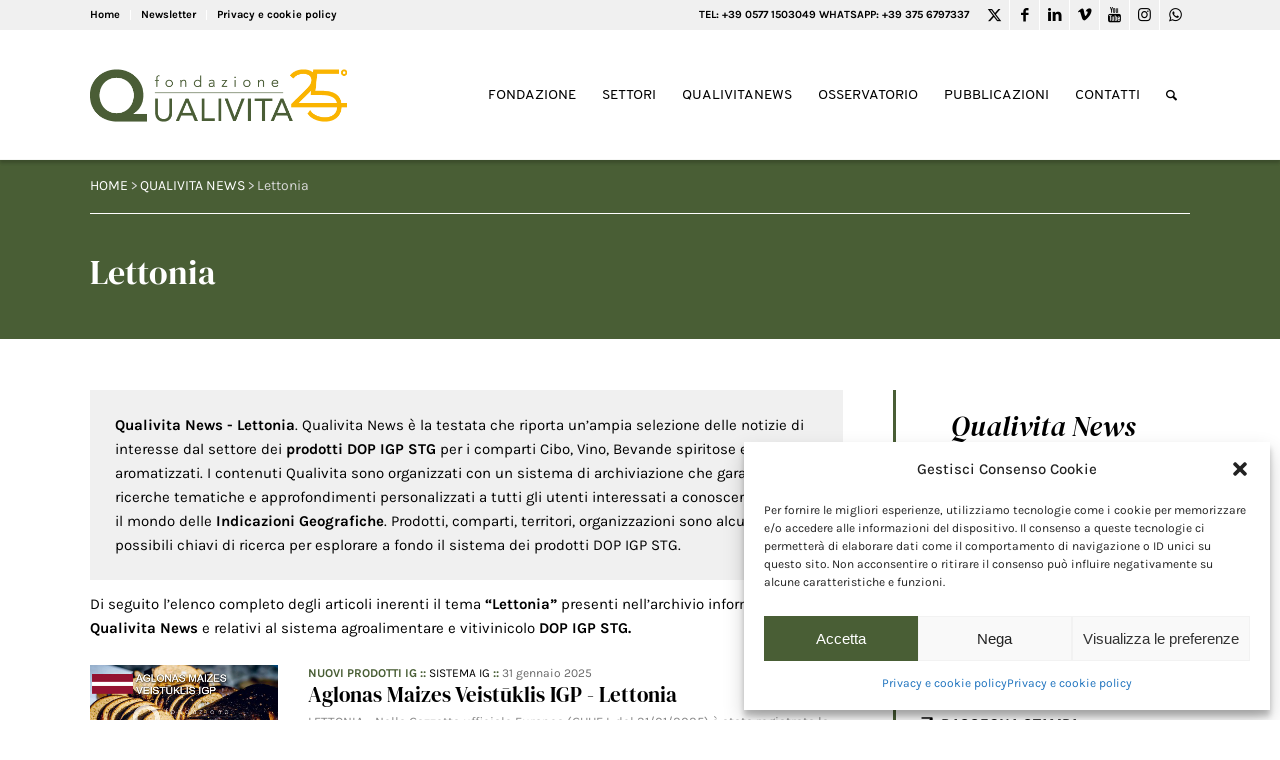

--- FILE ---
content_type: text/html; charset=UTF-8
request_url: https://www.qualivita.it/news/territorio/33214/
body_size: 21330
content:
<!DOCTYPE html>
<html lang="it-IT" class="html_stretched responsive av-preloader-disabled av-default-lightbox  html_header_top html_logo_left html_main_nav_header html_menu_right html_custom html_header_sticky html_header_shrinking_disabled html_header_topbar_active html_mobile_menu_tablet html_header_searchicon html_content_align_center html_header_unstick_top_disabled html_header_stretch_disabled html_av-submenu-hidden html_av-submenu-display-click html_av-overlay-side html_av-overlay-side-classic html_av-submenu-clone html_entry_id_486809 av-cookies-no-cookie-consent av-no-preview html_text_menu_active ">
<head>
<meta charset="UTF-8" />
<!-- mobile setting -->
<meta name="viewport" content="width=device-width, initial-scale=1">
<!-- Scripts/CSS and wp_head hook -->
<!-- This site is optimized with the Yoast SEO plugin v14.8 - https://yoast.com/wordpress/plugins/seo/ -->
<title>Lettonia :: Prodotti DOP IGP STG :: Fondazione Qualivita</title>
<meta name="description" content="Prodotti DOP IGP STG Lettonia. Qualivita News è la testata che riporta un’ampia selezione delle notizie di interesse dal settore dei prodotti DOP IGP STG per i comparti Food, Wine e Spirits." />
<meta name="robots" content="index, follow" />
<meta name="googlebot" content="index, follow, max-snippet:-1, max-image-preview:large, max-video-preview:-1" />
<meta name="bingbot" content="index, follow, max-snippet:-1, max-image-preview:large, max-video-preview:-1" />
<link rel="canonical" href="https://www.qualivita.it/news/territorio/33214/" />
<link rel="next" href="https://www.qualivita.it/news/territorio/33214/page/2/" />
<meta property="og:locale" content="it_IT" />
<meta property="og:type" content="article" />
<meta property="og:title" content="Lettonia :: Prodotti DOP IGP STG :: Fondazione Qualivita" />
<meta property="og:description" content="Prodotti DOP IGP STG Lettonia. Qualivita News è la testata che riporta un’ampia selezione delle notizie di interesse dal settore dei prodotti DOP IGP STG per i comparti Food, Wine e Spirits." />
<meta property="og:url" content="https://www.qualivita.it/news/territorio/33214/" />
<meta property="og:site_name" content="Fondazione Qualivita" />
<meta property="fb:app_id" content="340432769483778" />
<meta name="twitter:card" content="summary_large_image" />
<meta name="twitter:site" content="@fqualivita" />
<script type="application/ld+json" class="yoast-schema-graph">{"@context":"https://schema.org","@graph":[{"@type":"Organization","@id":"https://www.qualivita.it/#organization","name":"Fondazione Qualivita","url":"https://www.qualivita.it/","sameAs":["https://www.facebook.com/fqualivita/","https://www.instagram.com/fqualivita/","https://it.linkedin.com/company/fondazione-qualivita","https://www.youtube.com/channel/UCwef8mWM8scNmakQ5VpBERw","https://twitter.com/fqualivita"],"logo":{"@type":"ImageObject","@id":"https://www.qualivita.it/#logo","inLanguage":"it-IT","url":"https://www.qualivita.it/wp-content/uploads/2021/04/logo-qualivita-2021.png","width":575,"height":248,"caption":"Fondazione Qualivita"},"image":{"@id":"https://www.qualivita.it/#logo"}},{"@type":"WebSite","@id":"https://www.qualivita.it/#website","url":"https://www.qualivita.it/","name":"Fondazione Qualivita","description":"DOP IGP STG :: Prodotti agroalimentari e vitivinicoli IG","publisher":{"@id":"https://www.qualivita.it/#organization"},"potentialAction":[{"@type":"SearchAction","target":"https://www.qualivita.it/?s={search_term_string}","query-input":"required name=search_term_string"}],"inLanguage":"it-IT"},{"@type":"CollectionPage","@id":"https://www.qualivita.it/news/territorio/33214/#webpage","url":"https://www.qualivita.it/news/territorio/33214/","name":"Lettonia :: Prodotti DOP IGP STG :: Fondazione Qualivita","isPartOf":{"@id":"https://www.qualivita.it/#website"},"description":"Prodotti DOP IGP STG Lettonia. Qualivita News \u00e8 la testata che riporta un\u2019ampia selezione delle notizie di interesse dal settore dei prodotti DOP IGP STG per i comparti Food, Wine e Spirits.","inLanguage":"it-IT","potentialAction":[{"@type":"ReadAction","target":["https://www.qualivita.it/news/territorio/33214/"]}]}]}</script>
<!-- / Yoast SEO plugin. -->
<link rel='dns-prefetch' href='//www.google.com' />
<link rel="alternate" type="application/rss+xml" title="Fondazione Qualivita &raquo; Feed" href="https://www.qualivita.it/feed/" />
<link rel="alternate" type="application/rss+xml" title="Fondazione Qualivita &raquo; Feed dei commenti" href="https://www.qualivita.it/comments/feed/" />
<link rel="alternate" type="application/rss+xml" title="Feed Fondazione Qualivita &raquo; Lettonia Territorio" href="https://www.qualivita.it/news/territorio/33214/feed/" />
<!-- <link rel='stylesheet' id='avia-grid-css'  href='https://www.qualivita.it/wp-content/themes/enfold/css/grid.css?ver=4.7.6.4' type='text/css' media='all' /> -->
<!-- <link rel='stylesheet' id='avia-base-css'  href='https://www.qualivita.it/wp-content/themes/enfold/css/base.css?ver=4.7.6.4' type='text/css' media='all' /> -->
<!-- <link rel='stylesheet' id='avia-layout-css'  href='https://www.qualivita.it/wp-content/themes/enfold/css/layout.css?ver=4.7.6.4' type='text/css' media='all' /> -->
<!-- <link rel='stylesheet' id='avia-module-heading-css'  href='https://www.qualivita.it/wp-content/themes/enfold/config-templatebuilder/avia-shortcodes/heading/heading.css?ver=5.6.16' type='text/css' media='all' /> -->
<!-- <link rel='stylesheet' id='avia-module-slideshow-css'  href='https://www.qualivita.it/wp-content/themes/enfold/config-templatebuilder/avia-shortcodes/slideshow/slideshow.css?ver=5.6.16' type='text/css' media='all' /> -->
<!-- <link rel='stylesheet' id='avia-module-postslider-css'  href='https://www.qualivita.it/wp-content/themes/enfold/config-templatebuilder/avia-shortcodes/postslider/postslider.css?ver=5.6.16' type='text/css' media='all' /> -->
<!-- <link rel='stylesheet' id='avia-module-blog-css'  href='https://www.qualivita.it/wp-content/themes/enfold/config-templatebuilder/avia-shortcodes/blog/blog.css?ver=5.6.16' type='text/css' media='all' /> -->
<!-- <link rel='stylesheet' id='avia-module-slideshow-contentpartner-css'  href='https://www.qualivita.it/wp-content/themes/enfold/config-templatebuilder/avia-shortcodes/contentslider/contentslider.css?ver=5.6.16' type='text/css' media='all' /> -->
<!-- <link rel='stylesheet' id='avia-module-gallery-css'  href='https://www.qualivita.it/wp-content/themes/enfold/config-templatebuilder/avia-shortcodes/gallery/gallery.css?ver=5.6.16' type='text/css' media='all' /> -->
<!-- <link rel='stylesheet' id='avia-module-gallery-hor-css'  href='https://www.qualivita.it/wp-content/themes/enfold/config-templatebuilder/avia-shortcodes/gallery_horizontal/gallery_horizontal.css?ver=5.6.16' type='text/css' media='all' /> -->
<!-- <link rel='stylesheet' id='avia-module-image-css'  href='https://www.qualivita.it/wp-content/themes/enfold/config-templatebuilder/avia-shortcodes/image/image.css?ver=5.6.16' type='text/css' media='all' /> -->
<!-- <link rel='stylesheet' id='avia-module-magazine-css'  href='https://www.qualivita.it/wp-content/themes/enfold/config-templatebuilder/avia-shortcodes/magazine/magazine.css?ver=5.6.16' type='text/css' media='all' /> -->
<!-- <link rel='stylesheet' id='avia-module-numbers-css'  href='https://www.qualivita.it/wp-content/themes/enfold/config-templatebuilder/avia-shortcodes/numbers/numbers.css?ver=5.6.16' type='text/css' media='all' /> -->
<!-- <link rel='stylesheet' id='avia-module-toggles-css'  href='https://www.qualivita.it/wp-content/themes/enfold/config-templatebuilder/avia-shortcodes/toggles/toggles.css?ver=5.6.16' type='text/css' media='all' /> -->
<!-- <link rel='stylesheet' id='avia-module-button-css'  href='https://www.qualivita.it/wp-content/themes/enfold/config-templatebuilder/avia-shortcodes/buttons/buttons.css?ver=5.6.16' type='text/css' media='all' /> -->
<!-- <link rel='stylesheet' id='avia-module-buttonrow-css'  href='https://www.qualivita.it/wp-content/themes/enfold/config-templatebuilder/avia-shortcodes/buttonrow/buttonrow.css?ver=5.6.16' type='text/css' media='all' /> -->
<!-- <link rel='stylesheet' id='avia-sc-search-css'  href='https://www.qualivita.it/wp-content/themes/enfold/config-templatebuilder/avia-shortcodes/search/search.css?ver=5.6.16' type='text/css' media='all' /> -->
<!-- <link rel='stylesheet' id='avia-module-slideshow-feature-image-css'  href='https://www.qualivita.it/wp-content/themes/enfold/config-templatebuilder/avia-shortcodes/slideshow_feature_image/slideshow_feature_image.css?ver=5.6.16' type='text/css' media='all' /> -->
<!-- <link rel='stylesheet' id='avia-module-timeline-css'  href='https://www.qualivita.it/wp-content/themes/enfold/config-templatebuilder/avia-shortcodes/timeline/timeline.css?ver=5.6.16' type='text/css' media='all' /> -->
<!-- <link rel='stylesheet' id='avia-module-video-css'  href='https://www.qualivita.it/wp-content/themes/enfold/config-templatebuilder/avia-shortcodes/video/video.css?ver=5.6.16' type='text/css' media='all' /> -->
<!-- <link rel='stylesheet' id='avia-module-audioplayer-css'  href='https://www.qualivita.it/wp-content/themes/enfold/config-templatebuilder/avia-shortcodes/audio-player/audio-player.css?ver=5.6.16' type='text/css' media='all' /> -->
<!-- <link rel='stylesheet' id='avia-module-button-fullwidth-css'  href='https://www.qualivita.it/wp-content/themes/enfold/config-templatebuilder/avia-shortcodes/buttons_fullwidth/buttons_fullwidth.css?ver=5.6.16' type='text/css' media='all' /> -->
<!-- <link rel='stylesheet' id='avia-module-catalogue-css'  href='https://www.qualivita.it/wp-content/themes/enfold/config-templatebuilder/avia-shortcodes/catalogue/catalogue.css?ver=5.6.16' type='text/css' media='all' /> -->
<!-- <link rel='stylesheet' id='avia-module-comments-css'  href='https://www.qualivita.it/wp-content/themes/enfold/config-templatebuilder/avia-shortcodes/comments/comments.css?ver=5.6.16' type='text/css' media='all' /> -->
<!-- <link rel='stylesheet' id='avia-module-contact-css'  href='https://www.qualivita.it/wp-content/themes/enfold/config-templatebuilder/avia-shortcodes/contact/contact.css?ver=5.6.16' type='text/css' media='all' /> -->
<!-- <link rel='stylesheet' id='avia-module-countdown-css'  href='https://www.qualivita.it/wp-content/themes/enfold/config-templatebuilder/avia-shortcodes/countdown/countdown.css?ver=5.6.16' type='text/css' media='all' /> -->
<!-- <link rel='stylesheet' id='avia-module-maps-css'  href='https://www.qualivita.it/wp-content/themes/enfold/config-templatebuilder/avia-shortcodes/google_maps/google_maps.css?ver=5.6.16' type='text/css' media='all' /> -->
<!-- <link rel='stylesheet' id='avia-module-gridrow-css'  href='https://www.qualivita.it/wp-content/themes/enfold/config-templatebuilder/avia-shortcodes/grid_row/grid_row.css?ver=5.6.16' type='text/css' media='all' /> -->
<!-- <link rel='stylesheet' id='avia-module-rotator-css'  href='https://www.qualivita.it/wp-content/themes/enfold/config-templatebuilder/avia-shortcodes/headline_rotator/headline_rotator.css?ver=5.6.16' type='text/css' media='all' /> -->
<!-- <link rel='stylesheet' id='avia-module-hr-css'  href='https://www.qualivita.it/wp-content/themes/enfold/config-templatebuilder/avia-shortcodes/hr/hr.css?ver=5.6.16' type='text/css' media='all' /> -->
<!-- <link rel='stylesheet' id='avia-module-icon-css'  href='https://www.qualivita.it/wp-content/themes/enfold/config-templatebuilder/avia-shortcodes/icon/icon.css?ver=5.6.16' type='text/css' media='all' /> -->
<!-- <link rel='stylesheet' id='avia-module-iconbox-css'  href='https://www.qualivita.it/wp-content/themes/enfold/config-templatebuilder/avia-shortcodes/iconbox/iconbox.css?ver=5.6.16' type='text/css' media='all' /> -->
<!-- <link rel='stylesheet' id='avia-module-icongrid-css'  href='https://www.qualivita.it/wp-content/themes/enfold/config-templatebuilder/avia-shortcodes/icongrid/icongrid.css?ver=5.6.16' type='text/css' media='all' /> -->
<!-- <link rel='stylesheet' id='avia-module-iconlist-css'  href='https://www.qualivita.it/wp-content/themes/enfold/config-templatebuilder/avia-shortcodes/iconlist/iconlist.css?ver=5.6.16' type='text/css' media='all' /> -->
<!-- <link rel='stylesheet' id='avia-module-hotspot-css'  href='https://www.qualivita.it/wp-content/themes/enfold/config-templatebuilder/avia-shortcodes/image_hotspots/image_hotspots.css?ver=5.6.16' type='text/css' media='all' /> -->
<!-- <link rel='stylesheet' id='avia-module-masonry-css'  href='https://www.qualivita.it/wp-content/themes/enfold/config-templatebuilder/avia-shortcodes/masonry_entries/masonry_entries.css?ver=5.6.16' type='text/css' media='all' /> -->
<!-- <link rel='stylesheet' id='avia-siteloader-css'  href='https://www.qualivita.it/wp-content/themes/enfold/css/avia-snippet-site-preloader.css?ver=5.6.16' type='text/css' media='all' /> -->
<!-- <link rel='stylesheet' id='avia-module-menu-css'  href='https://www.qualivita.it/wp-content/themes/enfold/config-templatebuilder/avia-shortcodes/menu/menu.css?ver=5.6.16' type='text/css' media='all' /> -->
<!-- <link rel='stylesheet' id='avia-modfule-notification-css'  href='https://www.qualivita.it/wp-content/themes/enfold/config-templatebuilder/avia-shortcodes/notification/notification.css?ver=5.6.16' type='text/css' media='all' /> -->
<!-- <link rel='stylesheet' id='avia-module-portfolio-css'  href='https://www.qualivita.it/wp-content/themes/enfold/config-templatebuilder/avia-shortcodes/portfolio/portfolio.css?ver=5.6.16' type='text/css' media='all' /> -->
<!-- <link rel='stylesheet' id='avia-module-post-metadata-css'  href='https://www.qualivita.it/wp-content/themes/enfold/config-templatebuilder/avia-shortcodes/post_metadata/post_metadata.css?ver=5.6.16' type='text/css' media='all' /> -->
<!-- <link rel='stylesheet' id='avia-module-progress-bar-css'  href='https://www.qualivita.it/wp-content/themes/enfold/config-templatebuilder/avia-shortcodes/progressbar/progressbar.css?ver=5.6.16' type='text/css' media='all' /> -->
<!-- <link rel='stylesheet' id='avia-module-promobox-css'  href='https://www.qualivita.it/wp-content/themes/enfold/config-templatebuilder/avia-shortcodes/promobox/promobox.css?ver=5.6.16' type='text/css' media='all' /> -->
<!-- <link rel='stylesheet' id='avia-module-slideshow-accordion-css'  href='https://www.qualivita.it/wp-content/themes/enfold/config-templatebuilder/avia-shortcodes/slideshow_accordion/slideshow_accordion.css?ver=5.6.16' type='text/css' media='all' /> -->
<!-- <link rel='stylesheet' id='avia-module-slideshow-fullsize-css'  href='https://www.qualivita.it/wp-content/themes/enfold/config-templatebuilder/avia-shortcodes/slideshow_fullsize/slideshow_fullsize.css?ver=5.6.16' type='text/css' media='all' /> -->
<!-- <link rel='stylesheet' id='avia-module-slideshow-fullscreen-css'  href='https://www.qualivita.it/wp-content/themes/enfold/config-templatebuilder/avia-shortcodes/slideshow_fullscreen/slideshow_fullscreen.css?ver=5.6.16' type='text/css' media='all' /> -->
<!-- <link rel='stylesheet' id='avia-module-social-css'  href='https://www.qualivita.it/wp-content/themes/enfold/config-templatebuilder/avia-shortcodes/social_share/social_share.css?ver=5.6.16' type='text/css' media='all' /> -->
<!-- <link rel='stylesheet' id='avia-module-tabsection-css'  href='https://www.qualivita.it/wp-content/themes/enfold/config-templatebuilder/avia-shortcodes/tab_section/tab_section.css?ver=5.6.16' type='text/css' media='all' /> -->
<!-- <link rel='stylesheet' id='avia-module-table-css'  href='https://www.qualivita.it/wp-content/themes/enfold/config-templatebuilder/avia-shortcodes/table/table.css?ver=5.6.16' type='text/css' media='all' /> -->
<!-- <link rel='stylesheet' id='avia-module-tabs-css'  href='https://www.qualivita.it/wp-content/themes/enfold/config-templatebuilder/avia-shortcodes/tabs/tabs.css?ver=5.6.16' type='text/css' media='all' /> -->
<!-- <link rel='stylesheet' id='avia-module-team-css'  href='https://www.qualivita.it/wp-content/themes/enfold/config-templatebuilder/avia-shortcodes/team/team.css?ver=5.6.16' type='text/css' media='all' /> -->
<!-- <link rel='stylesheet' id='avia-module-testimonials-css'  href='https://www.qualivita.it/wp-content/themes/enfold/config-templatebuilder/avia-shortcodes/testimonials/testimonials.css?ver=5.6.16' type='text/css' media='all' /> -->
<!-- <link rel='stylesheet' id='wp-block-library-css'  href='https://www.qualivita.it/wp-includes/css/dist/block-library/style.min.css?ver=5.6.16' type='text/css' media='all' /> -->
<!-- <link rel='stylesheet' id='contact-form-7-css'  href='https://www.qualivita.it/wp-content/plugins/contact-form-7/includes/css/styles.css?ver=5.3.2' type='text/css' media='all' /> -->
<!-- <link rel='stylesheet' id='wpcf7-redirect-script-frontend-css'  href='https://www.qualivita.it/wp-content/plugins/wpcf7-redirect/build/css/wpcf7-redirect-frontend.min.css?ver=1.1' type='text/css' media='all' /> -->
<!-- <link rel='stylesheet' id='cmplz-general-css'  href='https://www.qualivita.it/wp-content/plugins/complianz-gdpr/assets/css/cookieblocker.min.css?ver=6.5.6' type='text/css' media='all' /> -->
<!-- <link rel='stylesheet' id='search-filter-plugin-styles-css'  href='https://www.qualivita.it/wp-content/plugins/search-filter-pro/public/assets/css/search-filter.min.css?ver=2.5.20' type='text/css' media='all' /> -->
<!-- <link rel='stylesheet' id='newsletters-bootstrap-css'  href='https://www.qualivita.it/wp-content/plugins/wp-mailinglist/views/default2/css/bootstrap.css?ver=5.1.3' type='text/css' media='all' /> -->
<!-- <link rel='stylesheet' id='fontawesome-css'  href='https://www.qualivita.it/wp-content/plugins/wp-mailinglist/views/default2/css/fontawesome.css?ver=4.7.0' type='text/css' media='all' /> -->
<!-- <link rel='stylesheet' id='select2-css'  href='https://www.qualivita.it/wp-content/plugins/wp-mailinglist/views/default2/css/select2.css?ver=4.0.0' type='text/css' media='all' /> -->
<!-- <link rel='stylesheet' id='newsletters-css'  href='https://www.qualivita.it/wp-content/plugins/wp-mailinglist/views/default2/css/style.css?ver=5.6.16' type='text/css' media='all' /> -->
<!-- <link rel='stylesheet' id='avia-scs-css'  href='https://www.qualivita.it/wp-content/themes/enfold/css/shortcodes.css?ver=4.7.6.4' type='text/css' media='all' /> -->
<link rel="stylesheet" type="text/css" href="//www.qualivita.it/wp-content/cache/wpfc-minified/dibtl7xv/rsms.css" media="all"/>
<!-- <link rel='stylesheet' id='avia-popup-css-css'  href='https://www.qualivita.it/wp-content/themes/enfold/js/aviapopup/magnific-popup.css?ver=4.7.6.4' type='text/css' media='screen' /> -->
<!-- <link rel='stylesheet' id='avia-lightbox-css'  href='https://www.qualivita.it/wp-content/themes/enfold/css/avia-snippet-lightbox.css?ver=4.7.6.4' type='text/css' media='screen' /> -->
<!-- <link rel='stylesheet' id='avia-widget-css-css'  href='https://www.qualivita.it/wp-content/themes/enfold/css/avia-snippet-widget.css?ver=4.7.6.4' type='text/css' media='screen' /> -->
<link rel="stylesheet" type="text/css" href="//www.qualivita.it/wp-content/cache/wpfc-minified/eivmbr79/rsms.css" media="screen"/>
<!-- <link rel='stylesheet' id='mediaelement-css'  href='https://www.qualivita.it/wp-includes/js/mediaelement/mediaelementplayer-legacy.min.css?ver=4.2.16' type='text/css' media='all' /> -->
<!-- <link rel='stylesheet' id='wp-mediaelement-css'  href='https://www.qualivita.it/wp-includes/js/mediaelement/wp-mediaelement.min.css?ver=5.6.16' type='text/css' media='all' /> -->
<!-- <link rel='stylesheet' id='avia-dynamic-css'  href='https://www.qualivita.it/wp-content/uploads/dynamic_avia/enfold_child.css?ver=686e364dc1814' type='text/css' media='all' /> -->
<!-- <link rel='stylesheet' id='avia-custom-css'  href='https://www.qualivita.it/wp-content/themes/enfold/css/custom.css?ver=4.7.6.4' type='text/css' media='all' /> -->
<!-- <link rel='stylesheet' id='avia-style-css'  href='https://www.qualivita.it/wp-content/themes/enfold-child/style.css?ver=4.7.6.4' type='text/css' media='all' /> -->
<link rel="stylesheet" type="text/css" href="//www.qualivita.it/wp-content/cache/wpfc-minified/szr709s/rsms.css" media="all"/>
<script src='//www.qualivita.it/wp-content/cache/wpfc-minified/7aj82qx9/rsms.js' type="text/javascript"></script>
<!-- <script type='text/javascript' src='https://www.qualivita.it/wp-includes/js/jquery/jquery.min.js?ver=3.5.1' id='jquery-core-js'></script> -->
<script type='text/javascript' id='search-filter-plugin-build-js-extra'>
/* <![CDATA[ */
var SF_LDATA = {"ajax_url":"https:\/\/www.qualivita.it\/wp-admin\/admin-ajax.php","home_url":"https:\/\/www.qualivita.it\/","extensions":[]};
/* ]]> */
</script>
<script src='//www.qualivita.it/wp-content/cache/wpfc-minified/mox5uf3u/rsms.js' type="text/javascript"></script>
<!-- <script type='text/javascript' src='https://www.qualivita.it/wp-content/plugins/search-filter-pro/public/assets/js/search-filter-build.min.js?ver=2.5.20' id='search-filter-plugin-build-js'></script> -->
<!-- <script type='text/javascript' src='https://www.qualivita.it/wp-content/plugins/search-filter-pro/public/assets/js/chosen.jquery.min.js?ver=2.5.20' id='search-filter-plugin-chosen-js'></script> -->
<!-- <script type='text/javascript' src='https://www.qualivita.it/wp-content/plugins/wp-mailinglist/views/default2/js/bootstrap.min.js?ver=5.1.3' id='bootstrap-js'></script> -->
<!-- <script type='text/javascript' src='https://www.qualivita.it/wp-content/plugins/wp-mailinglist/views/default2/js/bootstrap-datepicker.js?ver=1.4.0' id='bootstrap-datepicker-js'></script> -->
<script type='text/javascript' id='bootstrap-datepicker-i18n-js-extra'>
/* <![CDATA[ */
var bootstrap_datepicker_dates = {"days":["domenica","luned\u00ec","marted\u00ec","mercoled\u00ec","gioved\u00ec","venerd\u00ec","sabato"],"daysShort":["Dom","Lun","Mar","Mer","Gio","Ven","Sab"],"daysMin":["D","L","M","M","G","V","S"],"months":["Gennaio","Febbraio","Marzo","Aprile","Maggio","Giugno","Luglio","Agosto","Settembre","Ottobre","Novembre","Dicembre"],"monthsShort":["Gen","Feb","Mar","Apr","Mag","Giu","Lug","Ago","Set","Ott","Nov","Dic"],"today":"Today","clear":"Clear","rtl":""};
/* ]]> */
</script>
<script src='//www.qualivita.it/wp-content/cache/wpfc-minified/qk6ss1yd/rsms.js' type="text/javascript"></script>
<!-- <script type='text/javascript' src='https://www.qualivita.it/wp-content/plugins/wp-mailinglist/views/default2/js/datepicker-i18n.js?ver=5.6.16' id='bootstrap-datepicker-i18n-js'></script> -->
<!-- <script type='text/javascript' src='https://www.qualivita.it/wp-content/plugins/wp-mailinglist/js/select2.js?ver=4.0.0' id='select2-js'></script> -->
<!-- <script type='text/javascript' src='https://www.qualivita.it/wp-content/themes/enfold/js/avia-compat.js?ver=4.7.6.4' id='avia-compat-js'></script> -->
<link rel="https://api.w.org/" href="https://www.qualivita.it/wp-json/" /><link rel="EditURI" type="application/rsd+xml" title="RSD" href="https://www.qualivita.it/xmlrpc.php?rsd" />
<link rel="wlwmanifest" type="application/wlwmanifest+xml" href="https://www.qualivita.it/wp-includes/wlwmanifest.xml" /> 
<meta name="generator" content="WordPress 5.6.16" />
<style>.cmplz-hidden{display:none!important;}</style><!-- Google tag (gtag.js) -->
<script type="text/plain" data-service="google-analytics" data-category="statistics" async data-cmplz-src="https://www.googletagmanager.com/gtag/js?id=G-0XZTZ2T9RV"></script>
<link rel="stylesheet" href="https://use.typekit.net/gwl0krj.css">
<script>
window.dataLayer = window.dataLayer || [];
function gtag(){dataLayer.push(arguments);}
gtag('js', new Date());
gtag('config', 'G-0XZTZ2T9RV');
</script>
<link rel="profile" href="http://gmpg.org/xfn/11" />
<link rel="alternate" type="application/rss+xml" title="Fondazione Qualivita RSS2 Feed" href="https://www.qualivita.it/feed/" />
<link rel="pingback" href="https://www.qualivita.it/xmlrpc.php" />
<style type='text/css' media='screen'>
#top #header_main > .container, #top #header_main > .container .main_menu  .av-main-nav > li > a, #top #header_main #menu-item-shop .cart_dropdown_link{ height:129px; line-height: 129px; }
.html_top_nav_header .av-logo-container{ height:129px;  }
.html_header_top.html_header_sticky #top #wrap_all #main{ padding-top:159px; } 
</style>
<!--[if lt IE 9]><script src="https://www.qualivita.it/wp-content/themes/enfold/js/html5shiv.js"></script><![endif]-->
<link rel="icon" href="https://www.qualivita.it/wp-content/uploads/2021/04/favicon-300x300.png" type="image/png">
<script type="text/javascript">
var wpmlAjax = 'https://www.qualivita.it/wp-content/plugins/wp-mailinglist/wp-mailinglist-ajax.php';
var wpmlUrl = 'https://www.qualivita.it/wp-content/plugins/wp-mailinglist';
var wpmlScroll = "Y";
var newsletters_locale = "it";
var newsletters_ajaxurl = 'https://www.qualivita.it/wp-admin/admin-ajax.php?';
$ = jQuery.noConflict();
jQuery(document).ready(function() {
if (jQuery.isFunction(jQuery.fn.select2)) {
jQuery('.newsletters select').select2();
}
if (jQuery.isFunction(jQuery.fn.tooltip)) {
jQuery('[data-toggle="tooltip"]').tooltip();
}
});
</script>
<link rel="icon" href="https://www.qualivita.it/wp-content/uploads/2021/04/cropped-favicon-32x32.png" sizes="32x32" />
<link rel="icon" href="https://www.qualivita.it/wp-content/uploads/2021/04/cropped-favicon-192x192.png" sizes="192x192" />
<link rel="apple-touch-icon" href="https://www.qualivita.it/wp-content/uploads/2021/04/cropped-favicon-180x180.png" />
<meta name="msapplication-TileImage" content="https://www.qualivita.it/wp-content/uploads/2021/04/cropped-favicon-270x270.png" />
<style type='text/css'>
@font-face {font-family: 'entypo-fontello'; font-weight: normal; font-style: normal; font-display: auto;
src: url('https://www.qualivita.it/wp-content/themes/enfold/config-templatebuilder/avia-template-builder/assets/fonts/entypo-fontello.woff2') format('woff2'),
url('https://www.qualivita.it/wp-content/themes/enfold/config-templatebuilder/avia-template-builder/assets/fonts/entypo-fontello.woff') format('woff'),
url('https://www.qualivita.it/wp-content/themes/enfold/config-templatebuilder/avia-template-builder/assets/fonts/entypo-fontello.ttf') format('truetype'), 
url('https://www.qualivita.it/wp-content/themes/enfold/config-templatebuilder/avia-template-builder/assets/fonts/entypo-fontello.svg#entypo-fontello') format('svg'),
url('https://www.qualivita.it/wp-content/themes/enfold/config-templatebuilder/avia-template-builder/assets/fonts/entypo-fontello.eot'),
url('https://www.qualivita.it/wp-content/themes/enfold/config-templatebuilder/avia-template-builder/assets/fonts/entypo-fontello.eot?#iefix') format('embedded-opentype');
} #top .avia-font-entypo-fontello, body .avia-font-entypo-fontello, html body [data-av_iconfont='entypo-fontello']:before{ font-family: 'entypo-fontello'; }
@font-face {font-family: 'fontello'; font-weight: normal; font-style: normal; font-display: auto;
src: url('https://www.qualivita.it/wp-content/uploads/avia_fonts/fontello/fontello.woff2') format('woff2'),
url('https://www.qualivita.it/wp-content/uploads/avia_fonts/fontello/fontello.woff') format('woff'),
url('https://www.qualivita.it/wp-content/uploads/avia_fonts/fontello/fontello.ttf') format('truetype'), 
url('https://www.qualivita.it/wp-content/uploads/avia_fonts/fontello/fontello.svg#fontello') format('svg'),
url('https://www.qualivita.it/wp-content/uploads/avia_fonts/fontello/fontello.eot'),
url('https://www.qualivita.it/wp-content/uploads/avia_fonts/fontello/fontello.eot?#iefix') format('embedded-opentype');
} #top .avia-font-fontello, body .avia-font-fontello, html body [data-av_iconfont='fontello']:before{ font-family: 'fontello'; }
</style>
<!--
Debugging Info for Theme support: 
Theme: Enfold
Version: 4.7.6.4
Installed: enfold
AviaFramework Version: 5.0
AviaBuilder Version: 4.7.6.4
aviaElementManager Version: 1.0.1
- - - - - - - - - - -
ChildTheme: Enfold Child
ChildTheme Version: 1.0
ChildTheme Installed: enfold
ML:1024-PU:28-PLA:43
WP:5.6.16
Compress: CSS:disabled - JS:disabled
Updates: disabled
PLAu:43
-->
</head>
<body data-cmplz=1 id="top" class="archive tax-territorio term-4422  rtl_columns stretched dm-serif-display-custom dm-serif-display karla-custom karla" itemscope="itemscope" itemtype="https://schema.org/WebPage" >
<div id='wrap_all'>
<header id='header' class='all_colors header_color light_bg_color  av_header_top av_logo_left av_main_nav_header av_menu_right av_custom av_header_sticky av_header_shrinking_disabled av_header_stretch_disabled av_mobile_menu_tablet av_header_searchicon av_header_unstick_top_disabled av_bottom_nav_disabled  av_header_border_disabled'  role="banner" itemscope="itemscope" itemtype="https://schema.org/WPHeader" >
<div id='header_meta' class='container_wrap container_wrap_meta  av_icon_active_right av_extra_header_active av_secondary_left av_phone_active_right av_entry_id_486809'>
<div class='container'>
<ul class='noLightbox social_bookmarks icon_count_7'><li class='social_bookmarks_twitter av-social-link-twitter social_icon_1'><a target="_blank" aria-label="Link to Twitter" href='https://twitter.com/fqualivita' aria-hidden='false' data-av_icon='' data-av_iconfont='fontello' title='Twitter' rel="noopener"><span class='avia_hidden_link_text'>Twitter</span></a></li><li class='social_bookmarks_facebook av-social-link-facebook social_icon_2'><a target="_blank" aria-label="Link to Facebook" href='https://www.facebook.com/fqualivita/' aria-hidden='false' data-av_icon='' data-av_iconfont='entypo-fontello' title='Facebook' rel="noopener"><span class='avia_hidden_link_text'>Facebook</span></a></li><li class='social_bookmarks_linkedin av-social-link-linkedin social_icon_3'><a target="_blank" aria-label="Link to LinkedIn" href='https://it.linkedin.com/company/fondazione-qualivita' aria-hidden='false' data-av_icon='' data-av_iconfont='entypo-fontello' title='LinkedIn' rel="noopener"><span class='avia_hidden_link_text'>LinkedIn</span></a></li><li class='social_bookmarks_vimeo av-social-link-vimeo social_icon_4'><a target="_blank" aria-label="Link to Vimeo" href='https://vimeo.com/user36381999' aria-hidden='false' data-av_icon='' data-av_iconfont='entypo-fontello' title='Vimeo' rel="noopener"><span class='avia_hidden_link_text'>Vimeo</span></a></li><li class='social_bookmarks_youtube av-social-link-youtube social_icon_5'><a target="_blank" aria-label="Link to Youtube" href='https://www.youtube.com/channel/UCwef8mWM8scNmakQ5VpBERw' aria-hidden='false' data-av_icon='' data-av_iconfont='entypo-fontello' title='Youtube' rel="noopener"><span class='avia_hidden_link_text'>Youtube</span></a></li><li class='social_bookmarks_instagram av-social-link-instagram social_icon_6'><a target="_blank" aria-label="Link to Instagram" href='https://www.instagram.com/fqualivita/' aria-hidden='false' data-av_icon='' data-av_iconfont='entypo-fontello' title='Instagram' rel="noopener"><span class='avia_hidden_link_text'>Instagram</span></a></li><li class='social_bookmarks_whatsapp av-social-link-whatsapp social_icon_7'><a target="_blank" aria-label="Link to WhatsApp" href='https://wa.me/393756797337' aria-hidden='false' data-av_icon='' data-av_iconfont='entypo-fontello' title='WhatsApp' rel="noopener"><span class='avia_hidden_link_text'>WhatsApp</span></a></li></ul><nav class='sub_menu'  role="navigation" itemscope="itemscope" itemtype="https://schema.org/SiteNavigationElement" ><ul id="avia2-menu" class="menu"><li id="menu-item-3168" class="menu-item menu-item-type-custom menu-item-object-custom menu-item-home menu-item-3168"><a href="https://www.qualivita.it/">Home</a></li>
<li id="menu-item-315254" class="menu-item menu-item-type-post_type menu-item-object-page menu-item-315254"><a href="https://www.qualivita.it/newsletter/">Newsletter</a></li>
<li id="menu-item-315248" class="menu-item menu-item-type-post_type menu-item-object-page menu-item-privacy-policy menu-item-315248"><a href="https://www.qualivita.it/privacy-e-cookie-policy/">Privacy e cookie policy</a></li>
</ul></nav><div class='phone-info with_nav'><span>TEL: +39 0577 1503049 WHATSAPP: +39 375 6797337</span></div>			      </div>
</div>
<div  id='header_main' class='container_wrap container_wrap_logo'>
<div class='container av-logo-container'><div class='inner-container'><span class='logo'><a href='https://www.qualivita.it/'><img height="100" width="300" src='https://www.qualivita.it/wp-content/uploads/2025/01/logo-qualivita-2025.png' alt='Fondazione Qualivita' title='' /></a></span><nav class='main_menu' data-selectname='Select a page'  role="navigation" itemscope="itemscope" itemtype="https://schema.org/SiteNavigationElement" ><div class="avia-menu av-main-nav-wrap"><ul id="avia-menu" class="menu av-main-nav"><li id="menu-item-3144" class="menu-item menu-item-type-custom menu-item-object-custom menu-item-has-children menu-item-mega-parent  menu-item-top-level menu-item-top-level-1"><a href="#" itemprop="url"><span class="avia-bullet"></span><span class="avia-menu-text">FONDAZIONE</span><span class="avia-menu-fx"><span class="avia-arrow-wrap"><span class="avia-arrow"></span></span></span></a>
<div class='avia_mega_div avia_mega3 nine units'>
<ul class="sub-menu">
<li id="menu-item-4721" class="menu-item menu-item-type-custom menu-item-object-custom menu-item-has-children avia_mega_menu_columns_3 three units  avia_mega_menu_columns_first"><span class='mega_menu_title heading-color av-special-font'>CHI SIAMO</span>
<ul class="sub-menu">
<li id="menu-item-313333" class="menu-item menu-item-type-post_type menu-item-object-page"><a href="https://www.qualivita.it/mission/" itemprop="url"><span class="avia-bullet"></span><span class="avia-menu-text">FONDAZIONE QUALIVITA</span></a></li>
<li id="menu-item-346304" class="menu-item menu-item-type-post_type menu-item-object-page"><a href="https://www.qualivita.it/time-line/" itemprop="url"><span class="avia-bullet"></span><span class="avia-menu-text">Timeline</span></a></li>
<li id="menu-item-313341" class="menu-item menu-item-type-post_type menu-item-object-page"><a href="https://www.qualivita.it/organizzazione-qualivita/" itemprop="url"><span class="avia-bullet"></span><span class="avia-menu-text">Consiglio di amministrazione</span></a></li>
<li id="menu-item-376087" class="menu-item menu-item-type-post_type menu-item-object-page"><a href="https://www.qualivita.it/qualivita-comitato-scientifico/" itemprop="url"><span class="avia-bullet"></span><span class="avia-menu-text">Comitato Scientifico</span></a></li>
<li id="menu-item-313331" class="menu-item menu-item-type-post_type menu-item-object-page"><a href="https://www.qualivita.it/soci-fondatori/" itemprop="url"><span class="avia-bullet"></span><span class="avia-menu-text">Soci fondatori</span></a></li>
<li id="menu-item-315350" class="menu-item menu-item-type-post_type menu-item-object-page"><a href="https://www.qualivita.it/statuto/" itemprop="url"><span class="avia-bullet"></span><span class="avia-menu-text">Statuto</span></a></li>
<li id="menu-item-498309" class="menu-item menu-item-type-post_type menu-item-object-page"><a href="https://www.qualivita.it/protocolli-di-intesa/" itemprop="url"><span class="avia-bullet"></span><span class="avia-menu-text">Protocolli di Intesa e Accordi Strategici</span></a></li>
<li id="menu-item-313337" class="menu-item menu-item-type-post_type menu-item-object-page"><a href="https://www.qualivita.it/bergamo-declaration/" itemprop="url"><span class="avia-bullet"></span><span class="avia-menu-text">Bergamo declaration</span></a></li>
<li id="menu-item-475487" class="menu-item menu-item-type-post_type menu-item-object-page"><a href="https://www.qualivita.it/dichiarazione-di-ortigia/" itemprop="url"><span class="avia-bullet"></span><span class="avia-menu-text">Dichiarazione di Ortigia</span></a></li>
<li id="menu-item-432109" class="menu-item menu-item-type-custom menu-item-object-custom"><a href="https://www.qualivita.it/progetto/accademia-qualivita/" itemprop="url"><span class="avia-bullet"></span><span class="avia-menu-text">Accademia Qualivita</span></a></li>
<li id="menu-item-475665" class="menu-item menu-item-type-post_type menu-item-object-page"><a href="https://www.qualivita.it/master-direttore-consorzio-di-tutela/" itemprop="url"><span class="avia-bullet"></span><span class="avia-menu-text">Master Direttore Consorzio</span></a></li>
<li id="menu-item-488357" class="menu-item menu-item-type-custom menu-item-object-custom"><a href="https://www.qualivita.it/news/q25/" itemprop="url"><span class="avia-bullet"></span><span class="avia-menu-text">QSTORIA-LE ORIGINI</span></a></li>
</ul>
</li>
<li id="menu-item-4722" class="menu-item menu-item-type-custom menu-item-object-custom menu-item-has-children avia_mega_menu_columns_3 three units "><span class='mega_menu_title heading-color av-special-font'>MEDIA &#038; EVENTI</span>
<ul class="sub-menu">
<li id="menu-item-315205" class="menu-item menu-item-type-post_type menu-item-object-page"><a href="https://www.qualivita.it/agenda/" itemprop="url"><span class="avia-bullet"></span><span class="avia-menu-text">Agenda Qualivita</span></a></li>
<li id="menu-item-315204" class="menu-item menu-item-type-post_type menu-item-object-page"><a href="https://www.qualivita.it/comunicati/" itemprop="url"><span class="avia-bullet"></span><span class="avia-menu-text">Comunicati Stampa</span></a></li>
<li id="menu-item-315209" class="menu-item menu-item-type-post_type menu-item-object-page"><a href="https://www.qualivita.it/parlano-di-noi/" itemprop="url"><span class="avia-bullet"></span><span class="avia-menu-text">Parlano di noi</span></a></li>
</ul>
</li>
<li id="menu-item-4727" class="menu-item menu-item-type-custom menu-item-object-custom menu-item-has-children avia_mega_menu_columns_3 three units avia_mega_menu_columns_last"><span class='mega_menu_title heading-color av-special-font'>NETWORK</span>
<ul class="sub-menu">
<li id="menu-item-313345" class="menu-item menu-item-type-post_type menu-item-object-page"><a href="https://www.qualivita.it/network-qualivita/" itemprop="url"><span class="avia-bullet"></span><span class="avia-menu-text">Partner</span></a></li>
<li id="menu-item-313349" class="menu-item menu-item-type-post_type menu-item-object-page"><a href="https://www.qualivita.it/credits/" itemprop="url"><span class="avia-bullet"></span><span class="avia-menu-text">Credits</span></a></li>
</ul>
</li>
</ul>
</div>
</li>
<li id="menu-item-318571" class="menu-item menu-item-type-post_type menu-item-object-page menu-item-has-children menu-item-top-level menu-item-top-level-2"><a href="https://www.qualivita.it/settori/" itemprop="url"><span class="avia-bullet"></span><span class="avia-menu-text">SETTORI</span><span class="avia-menu-fx"><span class="avia-arrow-wrap"><span class="avia-arrow"></span></span></span></a>
<ul class="sub-menu">
<li id="menu-item-4119" class="menu-item menu-item-type-post_type menu-item-object-page"><a href="https://www.qualivita.it/valorizzazione/" itemprop="url"><span class="avia-bullet"></span><span class="avia-menu-text">Valorizzazione</span></a></li>
<li id="menu-item-54939" class="menu-item menu-item-type-post_type menu-item-object-page"><a href="https://www.qualivita.it/formazione/" itemprop="url"><span class="avia-bullet"></span><span class="avia-menu-text">Formazione</span></a></li>
<li id="menu-item-54938" class="menu-item menu-item-type-post_type menu-item-object-page"><a href="https://www.qualivita.it/editoria/" itemprop="url"><span class="avia-bullet"></span><span class="avia-menu-text">Editoria</span></a></li>
<li id="menu-item-21728" class="menu-item menu-item-type-post_type menu-item-object-page"><a href="https://www.qualivita.it/ricerca/" itemprop="url"><span class="avia-bullet"></span><span class="avia-menu-text">Ricerca</span></a></li>
<li id="menu-item-54937" class="menu-item menu-item-type-post_type menu-item-object-page"><a href="https://www.qualivita.it/innovazione/" itemprop="url"><span class="avia-bullet"></span><span class="avia-menu-text">Innovazione</span></a></li>
<li id="menu-item-54936" class="menu-item menu-item-type-post_type menu-item-object-page"><a href="https://www.qualivita.it/networking/" itemprop="url"><span class="avia-bullet"></span><span class="avia-menu-text">Networking</span></a></li>
</ul>
</li>
<li id="menu-item-54977" class="menu-item menu-item-type-post_type menu-item-object-page menu-item-top-level menu-item-top-level-3"><a href="https://www.qualivita.it/qualivitanews/" itemprop="url"><span class="avia-bullet"></span><span class="avia-menu-text">QUALIVITANEWS</span><span class="avia-menu-fx"><span class="avia-arrow-wrap"><span class="avia-arrow"></span></span></span></a></li>
<li id="menu-item-355542" class="menu-item menu-item-type-post_type menu-item-object-page menu-item-top-level menu-item-top-level-4"><a href="https://www.qualivita.it/osservatorio/" itemprop="url"><span class="avia-bullet"></span><span class="avia-menu-text">OSSERVATORIO</span><span class="avia-menu-fx"><span class="avia-arrow-wrap"><span class="avia-arrow"></span></span></span></a></li>
<li id="menu-item-57929" class="menu-item menu-item-type-post_type menu-item-object-page menu-item-top-level menu-item-top-level-5"><a href="https://www.qualivita.it/pubblicazioniqualivita/" itemprop="url"><span class="avia-bullet"></span><span class="avia-menu-text">PUBBLICAZIONI</span><span class="avia-menu-fx"><span class="avia-arrow-wrap"><span class="avia-arrow"></span></span></span></a></li>
<li id="menu-item-314007" class="menu-item menu-item-type-post_type menu-item-object-page menu-item-top-level menu-item-top-level-6"><a href="https://www.qualivita.it/contatti/" itemprop="url"><span class="avia-bullet"></span><span class="avia-menu-text">CONTATTI</span><span class="avia-menu-fx"><span class="avia-arrow-wrap"><span class="avia-arrow"></span></span></span></a></li>
<li id="menu-item-search" class="noMobile menu-item menu-item-search-dropdown menu-item-avia-special"><a aria-label="Search" href="?s=" rel="nofollow" data-avia-search-tooltip="
&lt;form role=&quot;search&quot; action=&quot;https://www.qualivita.it/&quot; id=&quot;searchform&quot; method=&quot;get&quot; class=&quot;&quot;&gt;
&lt;div&gt;
&lt;input type=&quot;submit&quot; value=&quot;&quot; id=&quot;searchsubmit&quot; class=&quot;button avia-font-entypo-fontello&quot; /&gt;
&lt;input type=&quot;text&quot; id=&quot;s&quot; name=&quot;s&quot; value=&quot;&quot; placeholder='Search' /&gt;
&lt;/div&gt;
&lt;/form&gt;" aria-hidden='false' data-av_icon='' data-av_iconfont='entypo-fontello'><span class="avia_hidden_link_text">Search</span></a></li><li class="av-burger-menu-main menu-item-avia-special av-small-burger-icon">
<a href="#" aria-label="Menu" aria-hidden="false">
<span class="av-hamburger av-hamburger--spin av-js-hamburger">
<span class="av-hamburger-box">
<span class="av-hamburger-inner"></span>
<strong>Menu</strong>
</span>
</span>
<span class="avia_hidden_link_text">Menu</span>
</a>
</li></ul></div></nav></div> </div> 
<!-- end container_wrap-->
</div>
<div class='header_bg'></div>
<!-- end header -->
</header>
<div id='main' class='all_colors' data-scroll-offset='129'>
<div class='archivio-testata'><div class='archivio-testata-titolo'><div class ='set-breadcrumbs'><a href='https://www.qualivita.it'>HOME</a> > <a href='https://www.qualivita.it/qualivitanews'>QUALIVITA NEWS</a> > Lettonia </div><div class='archivio-testata-logo'  style='background-image:url()'><h1 class='archivio-titolo'>Lettonia</h1><div class ='av-subheading av-subheading_below'></div></div></div></div>
<div  class='container_wrap container_wrap_first main_color sidebar_right'>
<div class='container template-blog '>
<main class='content av-content-small alpha units'  role="main" itemprop="mainContentOfPage" itemscope="itemscope" itemtype="https://schema.org/Blog" >
<div class='entry-content-wrapper'><div class='category-term-description-top'><p><strong>Qualivita News - Lettonia</strong>. Qualivita News è la testata che riporta un’ampia selezione delle notizie di interesse dal settore dei <strong>prodotti DOP IGP STG</strong> per i comparti Cibo, Vino, Bevande spiritose e Vini aromatizzati. I contenuti Qualivita sono organizzati con un sistema di archiviazione che garantisce ricerche tematiche e approfondimenti personalizzati a tutti gli utenti interessati a conoscere al meglio il mondo delle <strong>Indicazioni Geografiche</strong>. Prodotti, comparti, territori, organizzazioni sono alcune possibili chiavi di ricerca per esplorare a fondo il sistema dei prodotti DOP IGP STG.</p></div><div class='aaa category-term-description'><p>Di seguito l’elenco completo degli articoli inerenti il tema <strong>“Lettonia”</strong> presenti nell’archivio informativo <strong>Qualivita News</strong> e relativi al sistema agroalimentare e vitivinicolo <strong>DOP IGP STG.</strong></p></div></div>                    
<div class='entry-content-wrapper'><div   data-autoplay=''  data-interval='5'  data-animation='fade'  data-show_slide_delay='90'  class='avia-content-slider avia-content-grid-active avia-content-slider1 avia-content-slider-odd avia-builder-el-no-sibling '  itemscope="itemscope" itemtype="https://schema.org/Blog" ><div class='avia-content-slider-inner'><article class='archivioslider slide-entry flex_column  post-entry post-entry-486809 slide-entry-overview slide-loop-1 slide-parity-odd  av_fullwidth first real-thumbnail'  itemscope="itemscope" itemtype="https://schema.org/CreativeWork" ><a href='https://www.qualivita.it/news/aglonas-maizes-veistuklis-igp-lettonia/' data-rel='slide-1' class='slide-image' title=''><img width="640" height="360" src="https://www.qualivita.it/wp-content/uploads/2025/01/Aglonas-Maizes-Veistuklis-IGP_SIZ-MED-640x360.jpg" class="wp-image-486805 avia-img-lazy-loading-not-486805 attachment-blog-169 size-blog-169 wp-post-image" alt="" /></a><div class='slide-content'><header class="entry-content-header"><p class='areetematiche c'><a href='https://www.qualivita.it/archivio/nuovi-prodotti-ig/'>Nuovi prodotti IG</a> :: <span class="homeareatematica"><a href="https://www.qualivita.it/news/ambito/sistema/">Sistema IG</a></span>  :: <time class='av-magazine-time updated' >31 Gennaio 2025</time></p><h3 class='entry-title '  itemprop="headline" ><a href='https://www.qualivita.it/news/aglonas-maizes-veistuklis-igp-lettonia/' title='Aglonas Maizes Veistūklis IGP - Lettonia' codice='486809'>Aglonas Maizes Veistūklis IGP - Lettonia</a></h3><span class="av-vertical-delimiter"></span></header><div class='slide-entry-excerpt entry-content'  itemprop="text" >LETTONIA – Nella Gazzetta ufficiale Europea (GUUE L del 31/01/2025) è stata registrata la denominazione Aglonas Maizes Veistūklis IGP che, nel comparto cibo della Lettonia, è l'IGP numero 4 e la numero…</div></div><footer class="entry-footer"></footer><span class='hidden'>
<span class='av-structured-data'  itemprop="image" itemscope="itemscope" itemtype="https://schema.org/ImageObject" >
<span itemprop='url'>https://www.qualivita.it/wp-content/uploads/2025/01/Aglonas-Maizes-Veistuklis-IGP_SIZ-MED.jpg</span>
<span itemprop='height'>395</span>
<span itemprop='width'>700</span>
</span>
<span class='av-structured-data'  itemprop="publisher" itemtype="https://schema.org/Organization" itemscope="itemscope" >
<span itemprop='name'>Alberto Laschi</span>
<span itemprop='logo' itemscope itemtype='https://schema.org/ImageObject'>
<span itemprop='url'>https://www.qualivita.it/wp-content/uploads/2025/01/logo-qualivita-2025.png</span>
</span>
</span><span class='av-structured-data'  itemprop="author" itemscope="itemscope" itemtype="https://schema.org/Person" ><span itemprop='name'>Alberto Laschi</span></span><span class='av-structured-data'  itemprop="datePublished" datetime="2015-10-29T00:00:00+01:00" >2025-01-31 17:06:34</span><span class='av-structured-data'  itemprop="dateModified" itemtype="https://schema.org/dateModified" >2025-01-31 17:08:49</span><span class='av-structured-data'  itemprop="mainEntityOfPage" itemtype="https://schema.org/mainEntityOfPage" ><span itemprop='name'>Aglonas Maizes Veistūklis IGP &#8211; Lettonia</span></span></span></article><article class='archivioslider slide-entry flex_column  post-entry post-entry-376351 slide-entry-overview slide-loop-2 slide-parity-odd  av_fullwidth first real-thumbnail'  itemscope="itemscope" itemtype="https://schema.org/CreativeWork" ><a href='https://www.qualivita.it/news/italian-sounding-in-lettonia-pubblicita-con-sosia-maneskin-che-promuovono-finta-mozzarella-italiana/' data-rel='slide-1' class='slide-image' title=''><img width="620" height="350" src="https://www.qualivita.it/wp-content/uploads/2021/06/affari-italiani.jpg" class="wp-image-376353 avia-img-lazy-loading-not-376353 attachment-blog-169 size-blog-169 wp-post-image" alt="" /></a><div class='slide-content'><header class="entry-content-header"><p class='areetematiche c'><a href='https://www.qualivita.it/archivio/rassegna/'>Articoli Stampa</a> :: <span class="homeareatematica"><a href="https://www.qualivita.it/news/ambito/economia/">Economia</a></span>  :: <time class='av-magazine-time updated' >23 Giugno 2021</time></p><h3 class='entry-title '  itemprop="headline" ><a href='https://www.qualivita.it/news/italian-sounding-in-lettonia-pubblicita-con-sosia-maneskin-che-promuovono-finta-mozzarella-italiana/' title='Italian Sounding in Lettonia. Pubblicità con sosia Maneskin promuove finta mozzarella italiana' codice='376351'>Italian Sounding in Lettonia. Pubblicità con sosia Maneskin promuove finta mozzarella italiana</a></h3><span class="av-vertical-delimiter"></span></header><div class='slide-entry-excerpt entry-content'  itemprop="text" >In Lettonia la pubblicità di una mozzarella con dei "sosia" del gruppo romano per associare un'immagine positiva alla pizza surgelata
L'enorme popolarità che i Maneskin hanno acquisito vincendo l'Eurovision…</div></div><footer class="entry-footer"></footer><span class='hidden'>
<span class='av-structured-data'  itemprop="image" itemscope="itemscope" itemtype="https://schema.org/ImageObject" >
<span itemprop='url'>https://www.qualivita.it/wp-content/uploads/2021/06/affari-italiani.jpg</span>
<span itemprop='height'>350</span>
<span itemprop='width'>620</span>
</span>
<span class='av-structured-data'  itemprop="publisher" itemtype="https://schema.org/Organization" itemscope="itemscope" >
<span itemprop='name'>Geronimo</span>
<span itemprop='logo' itemscope itemtype='https://schema.org/ImageObject'>
<span itemprop='url'>https://www.qualivita.it/wp-content/uploads/2025/01/logo-qualivita-2025.png</span>
</span>
</span><span class='av-structured-data'  itemprop="author" itemscope="itemscope" itemtype="https://schema.org/Person" ><span itemprop='name'>Geronimo</span></span><span class='av-structured-data'  itemprop="datePublished" datetime="2015-10-29T00:00:00+01:00" >2021-06-23 17:59:40</span><span class='av-structured-data'  itemprop="dateModified" itemtype="https://schema.org/dateModified" >2022-05-18 16:37:48</span><span class='av-structured-data'  itemprop="mainEntityOfPage" itemtype="https://schema.org/mainEntityOfPage" ><span itemprop='name'>Italian Sounding in Lettonia. Pubblicità con sosia Maneskin promuove finta mozzarella italiana</span></span></span></article><article class='archivioslider slide-entry flex_column  post-entry post-entry-59739 slide-entry-overview slide-loop-3 slide-parity-odd  av_fullwidth first real-thumbnail'  itemscope="itemscope" itemtype="https://schema.org/CreativeWork" ><a href='https://www.qualivita.it/news/rucavas-baltais-sviests-igp-lettonia/' data-rel='slide-1' class='slide-image' title=''><img width="640" height="360" src="https://www.qualivita.it/wp-content/uploads/2020/05/Rucavas-Baltais-Sviests-IGP-640x360.jpg" class="wp-image-71795 avia-img-lazy-loading-not-71795 attachment-blog-169 size-blog-169 wp-post-image" alt="" /></a><div class='slide-content'><header class="entry-content-header"><p class='areetematiche c'><a href='https://www.qualivita.it/archivio/nuovi-prodotti-ig/'>Nuovi prodotti IG</a> ::  :: <time class='av-magazine-time updated' >5 Settembre 2018</time></p><h3 class='entry-title '  itemprop="headline" ><a href='https://www.qualivita.it/news/rucavas-baltais-sviests-igp-lettonia/' title='Rucavas Baltais Sviests IGP – Lettonia' codice='59739'>Rucavas Baltais Sviests IGP – Lettonia</a></h3><span class="av-vertical-delimiter"></span></header><div class='slide-entry-excerpt entry-content'  itemprop="text" >LETTONIA – Nella Gazzetta Ufficiale dell’Unione Europea L 224 del 05/09/2018 è stata registrata la denominazione Rucavas Baltais Sviests IGP, che, nel comparto Food, è la numero 2 delle IGP della…</div></div><footer class="entry-footer"></footer><span class='hidden'>
<span class='av-structured-data'  itemprop="image" itemscope="itemscope" itemtype="https://schema.org/ImageObject" >
<span itemprop='url'>https://www.qualivita.it/wp-content/uploads/2020/05/Rucavas-Baltais-Sviests-IGP.jpg</span>
<span itemprop='height'>395</span>
<span itemprop='width'>700</span>
</span>
<span class='av-structured-data'  itemprop="publisher" itemtype="https://schema.org/Organization" itemscope="itemscope" >
<span itemprop='name'>admin</span>
<span itemprop='logo' itemscope itemtype='https://schema.org/ImageObject'>
<span itemprop='url'>https://www.qualivita.it/wp-content/uploads/2025/01/logo-qualivita-2025.png</span>
</span>
</span><span class='av-structured-data'  itemprop="author" itemscope="itemscope" itemtype="https://schema.org/Person" ><span itemprop='name'>admin</span></span><span class='av-structured-data'  itemprop="datePublished" datetime="2015-10-29T00:00:00+01:00" >2018-09-05 17:04:04</span><span class='av-structured-data'  itemprop="dateModified" itemtype="https://schema.org/dateModified" >2020-05-05 17:18:37</span><span class='av-structured-data'  itemprop="mainEntityOfPage" itemtype="https://schema.org/mainEntityOfPage" ><span itemprop='name'>Rucavas Baltais Sviests IGP – Lettonia</span></span></span></article><article class='archivioslider slide-entry flex_column  post-entry post-entry-63519 slide-entry-overview slide-loop-4 slide-parity-odd  av_fullwidth first real-thumbnail'  itemscope="itemscope" itemtype="https://schema.org/CreativeWork" ><a href='https://www.qualivita.it/news/arrivano-a-1-284-i-prodotti-food-europei-dop-igp-e-stg/' data-rel='slide-1' class='slide-image' title=''><img width="640" height="360" src="https://www.qualivita.it/wp-content/uploads/2020/05/QPress_Janu-siers-640x360.jpg" class="wp-image-77325 avia-img-lazy-loading-not-77325 attachment-blog-169 size-blog-169 wp-post-image" alt="" /></a><div class='slide-content'><header class="entry-content-header"><p class='areetematiche c'><a href='https://www.qualivita.it/archivio/comunicati/'>Comunicati</a> ::  :: <time class='av-magazine-time updated' >17 Novembre 2015</time></p><h3 class='entry-title '  itemprop="headline" ><a href='https://www.qualivita.it/news/arrivano-a-1-284-i-prodotti-food-europei-dop-igp-e-stg/' title='Arrivano a 1.284 i prodotti Food europei Dop, Igp e Stg' codice='63519'>Arrivano a 1.284 i prodotti Food europei Dop, Igp e Stg</a></h3><span class="av-vertical-delimiter"></span></header><div class='slide-entry-excerpt entry-content'  itemprop="text" >Nella Gazzetta Ufficiale dell’Unione Europea è stata registrata una nuova denominazione della Lettonia, Jāņu siers STG appartenente alla Classe 1.3. Formaggi.
Europa
Con la registrazione dei nuovi…</div></div><footer class="entry-footer"></footer><span class='hidden'>
<span class='av-structured-data'  itemprop="image" itemscope="itemscope" itemtype="https://schema.org/ImageObject" >
<span itemprop='url'>https://www.qualivita.it/wp-content/uploads/2020/05/QPress_Janu-siers.jpg</span>
<span itemprop='height'>395</span>
<span itemprop='width'>700</span>
</span>
<span class='av-structured-data'  itemprop="publisher" itemtype="https://schema.org/Organization" itemscope="itemscope" >
<span itemprop='name'>admin</span>
<span itemprop='logo' itemscope itemtype='https://schema.org/ImageObject'>
<span itemprop='url'>https://www.qualivita.it/wp-content/uploads/2025/01/logo-qualivita-2025.png</span>
</span>
</span><span class='av-structured-data'  itemprop="author" itemscope="itemscope" itemtype="https://schema.org/Person" ><span itemprop='name'>admin</span></span><span class='av-structured-data'  itemprop="datePublished" datetime="2015-10-29T00:00:00+01:00" >2015-11-17 11:13:40</span><span class='av-structured-data'  itemprop="dateModified" itemtype="https://schema.org/dateModified" >2020-09-11 19:06:56</span><span class='av-structured-data'  itemprop="mainEntityOfPage" itemtype="https://schema.org/mainEntityOfPage" ><span itemprop='name'>Arrivano a 1.284 i prodotti Food europei Dop, Igp e Stg</span></span></span></article><article class='archivioslider slide-entry flex_column  post-entry post-entry-63520 slide-entry-overview slide-loop-5 slide-parity-odd  av_fullwidth first real-thumbnail'  itemscope="itemscope" itemtype="https://schema.org/CreativeWork" ><a href='https://www.qualivita.it/news/janu-siers-stg-lettonia/' data-rel='slide-1' class='slide-image' title=''><img width="640" height="360" src="https://www.qualivita.it/wp-content/uploads/2020/05/Janu-siers-stg-640x360.jpg" class="wp-image-77327 avia-img-lazy-loading-not-77327 attachment-blog-169 size-blog-169 wp-post-image" alt="" /></a><div class='slide-content'><header class="entry-content-header"><p class='areetematiche c'><a href='https://www.qualivita.it/archivio/nuovi-prodotti-ig/'>Nuovi prodotti IG</a> ::  :: <time class='av-magazine-time updated' >17 Novembre 2015</time></p><h3 class='entry-title '  itemprop="headline" ><a href='https://www.qualivita.it/news/janu-siers-stg-lettonia/' title='Janu siers STG - Lettonia' codice='63520'>Janu siers STG - Lettonia</a></h3><span class="av-vertical-delimiter"></span></header><div class='slide-entry-excerpt entry-content'  itemprop="text" >Lettonia – Nella Gazzetta Ufficiale dell’Unione Europea L 300 del 17/11/2015 è stata registrata la denominazione Jāņu Siers STG che, nel comparto food, è la numero 3 delle STG lettoni e la numero…</div></div><footer class="entry-footer"></footer><span class='hidden'>
<span class='av-structured-data'  itemprop="image" itemscope="itemscope" itemtype="https://schema.org/ImageObject" >
<span itemprop='url'>https://www.qualivita.it/wp-content/uploads/2020/05/Janu-siers-stg.jpg</span>
<span itemprop='height'>395</span>
<span itemprop='width'>700</span>
</span>
<span class='av-structured-data'  itemprop="publisher" itemtype="https://schema.org/Organization" itemscope="itemscope" >
<span itemprop='name'>admin</span>
<span itemprop='logo' itemscope itemtype='https://schema.org/ImageObject'>
<span itemprop='url'>https://www.qualivita.it/wp-content/uploads/2025/01/logo-qualivita-2025.png</span>
</span>
</span><span class='av-structured-data'  itemprop="author" itemscope="itemscope" itemtype="https://schema.org/Person" ><span itemprop='name'>admin</span></span><span class='av-structured-data'  itemprop="datePublished" datetime="2015-10-29T00:00:00+01:00" >2015-11-17 11:11:32</span><span class='av-structured-data'  itemprop="dateModified" itemtype="https://schema.org/dateModified" >2020-09-11 19:06:56</span><span class='av-structured-data'  itemprop="mainEntityOfPage" itemtype="https://schema.org/mainEntityOfPage" ><span itemprop='name'>Janu siers STG &#8211; Lettonia</span></span></span></article><article class='archivioslider slide-entry flex_column  post-entry post-entry-63614 slide-entry-overview slide-loop-6 slide-parity-odd  av_fullwidth first real-thumbnail'  itemscope="itemscope" itemtype="https://schema.org/CreativeWork" ><a href='https://www.qualivita.it/news/latvijas-lielie-pelekie-zirni-dop-lettonia/' data-rel='slide-1' class='slide-image' title=''><img width="640" height="360" src="https://www.qualivita.it/wp-content/uploads/2020/05/Latvijas-Lielie-Pelekie-Zirni-DOP-640x360.jpg" class="wp-image-77459 avia-img-lazy-loading-not-77459 attachment-blog-169 size-blog-169 wp-post-image" alt="" /></a><div class='slide-content'><header class="entry-content-header"><p class='areetematiche c'><a href='https://www.qualivita.it/archivio/nuovi-prodotti-ig/'>Nuovi prodotti IG</a> ::  :: <time class='av-magazine-time updated' >29 Ottobre 2015</time></p><h3 class='entry-title '  itemprop="headline" ><a href='https://www.qualivita.it/news/latvijas-lielie-pelekie-zirni-dop-lettonia/' title='Latvijas Lielie Pelekie Zirni DOP - Lettonia' codice='63614'>Latvijas Lielie Pelekie Zirni DOP - Lettonia</a></h3><span class="av-vertical-delimiter"></span></header><div class='slide-entry-excerpt entry-content'  itemprop="text" >Lettonia – Nella Gazzetta Ufficiale dell’Unione Europea L 283 del 29/10/2015 è stata registrata la denominazione Latvijas Lielie Pelēkie Zirņi DOP che, nel comparto food, è la numero 1 delle DOP…</div></div><footer class="entry-footer"></footer><span class='hidden'>
<span class='av-structured-data'  itemprop="image" itemscope="itemscope" itemtype="https://schema.org/ImageObject" >
<span itemprop='url'>https://www.qualivita.it/wp-content/uploads/2020/05/Latvijas-Lielie-Pelekie-Zirni-DOP.jpg</span>
<span itemprop='height'>395</span>
<span itemprop='width'>700</span>
</span>
<span class='av-structured-data'  itemprop="publisher" itemtype="https://schema.org/Organization" itemscope="itemscope" >
<span itemprop='name'>admin</span>
<span itemprop='logo' itemscope itemtype='https://schema.org/ImageObject'>
<span itemprop='url'>https://www.qualivita.it/wp-content/uploads/2025/01/logo-qualivita-2025.png</span>
</span>
</span><span class='av-structured-data'  itemprop="author" itemscope="itemscope" itemtype="https://schema.org/Person" ><span itemprop='name'>admin</span></span><span class='av-structured-data'  itemprop="datePublished" datetime="2015-10-29T00:00:00+01:00" >2015-10-29 10:46:43</span><span class='av-structured-data'  itemprop="dateModified" itemtype="https://schema.org/dateModified" >2020-09-11 19:06:55</span><span class='av-structured-data'  itemprop="mainEntityOfPage" itemtype="https://schema.org/mainEntityOfPage" ><span itemprop='name'>Latvijas Lielie Pelekie Zirni DOP &#8211; Lettonia</span></span></span></article><article class='archivioslider slide-entry flex_column  post-entry post-entry-63615 slide-entry-overview slide-loop-7 slide-parity-odd  post-entry-last  av_fullwidth first real-thumbnail'  itemscope="itemscope" itemtype="https://schema.org/CreativeWork" ><a href='https://www.qualivita.it/news/arrivano-a-1-283-i-prodotti-food-europei-dop-igp-e-stg/' data-rel='slide-1' class='slide-image' title=''><img width="640" height="360" src="https://www.qualivita.it/wp-content/uploads/2020/05/Latvijas-Lielie-Pelekie-Zirni-DOP-Q-640x360.jpg" class="wp-image-77461 avia-img-lazy-loading-not-77461 attachment-blog-169 size-blog-169 wp-post-image" alt="" /></a><div class='slide-content'><header class="entry-content-header"><p class='areetematiche c'><a href='https://www.qualivita.it/archivio/comunicati/'>Comunicati</a> ::  :: <time class='av-magazine-time updated' >29 Ottobre 2015</time></p><h3 class='entry-title '  itemprop="headline" ><a href='https://www.qualivita.it/news/arrivano-a-1-283-i-prodotti-food-europei-dop-igp-e-stg/' title='Arrivano a 1.283 i prodotti Food europei Dop, Igp e Stg' codice='63615'>Arrivano a 1.283 i prodotti Food europei Dop, Igp e Stg</a></h3><span class="av-vertical-delimiter"></span></header><div class='slide-entry-excerpt entry-content'  itemprop="text" >Nella Gazzetta Ufficiale dell’Unione Europea è stata registrata una nuova denominazione della Lettonia, il Latvijas Lielie Pelēkie Zirņi DOP, un legume appartenente alla classe 1.6 Ortifrutticoli…</div></div><footer class="entry-footer"></footer><span class='hidden'>
<span class='av-structured-data'  itemprop="image" itemscope="itemscope" itemtype="https://schema.org/ImageObject" >
<span itemprop='url'>https://www.qualivita.it/wp-content/uploads/2020/05/Latvijas-Lielie-Pelekie-Zirni-DOP-Q.jpg</span>
<span itemprop='height'>395</span>
<span itemprop='width'>700</span>
</span>
<span class='av-structured-data'  itemprop="publisher" itemtype="https://schema.org/Organization" itemscope="itemscope" >
<span itemprop='name'>admin</span>
<span itemprop='logo' itemscope itemtype='https://schema.org/ImageObject'>
<span itemprop='url'>https://www.qualivita.it/wp-content/uploads/2025/01/logo-qualivita-2025.png</span>
</span>
</span><span class='av-structured-data'  itemprop="author" itemscope="itemscope" itemtype="https://schema.org/Person" ><span itemprop='name'>admin</span></span><span class='av-structured-data'  itemprop="datePublished" datetime="2015-10-29T00:00:00+01:00" >2015-10-29 10:43:34</span><span class='av-structured-data'  itemprop="dateModified" itemtype="https://schema.org/dateModified" >2020-09-11 19:06:54</span><span class='av-structured-data'  itemprop="mainEntityOfPage" itemtype="https://schema.org/mainEntityOfPage" ><span itemprop='name'>Arrivano a 1.283 i prodotti Food europei Dop, Igp e Stg</span></span></span></article></div><div class='pagination-wrap pagination-slider'><nav class='pagination'><span class='pagination-meta'>Page 1 of 2</span><span class='current'>1</span><a href='https://www.qualivita.it/news/territorio/33214/page/2/' class='inactive next_page' >2</a></nav>
</div></div></div>
<!--end content-->
</main>
<aside class='sidebar sidebar_right  smartphones_sidebar_active alpha units'  role="complementary" itemscope="itemscope" itemtype="https://schema.org/WPSideBar" ><div class='inner_sidebar extralight-border'><div class="widget-content">			<div class="textwidget"><p class="sidearchtitolo"><a href="https://www.qualivita.net/qualivitanews/">Qualivita News</a></p>
</div>
</div><div class="widget-content"><div  class='avia_search_element  '><form action='https://www.qualivita.it/' id='searchform_element' method='get' class='av_results_container_fixed archivio' ><div class='av_searchform_wrapper' style='border-color:#000000; background-color:#000000; '><input type='text' value='' id='s' name='s' placeholder='Cerca in questo archivio...' style='background-color:#ffffff; ' class=' av-input-hasicon' /><span class='av-search-icon avia-font-entypo-fontello' ></span><div class='av_searchsubmit_wrapper' ><input type='submit' value='Cerca' id='searchsubmit' class='button'  /></div><input type='hidden' name='numberposts' value='5' /><input type='hidden' name='post_type' value='post' /><input type='hidden' name='territorio' value='33214' /><input type='hidden' name='results_hide_fields' value='meta,image' /></div></form></div></div><div class="widget-content"><h3 class="widget-title">Sezioni Qualivita News</h3><ul class="tax"><li><a href="https://www.qualivita.it/archivio/rassegna/">ARTICOLI STAMPA DOP IGP</a></li><li><a href="https://www.qualivita.it/argomento/consorzi-di-tutela/">NOTIZIE DAI CONSORZI</a></li><li><a href="https://www.qualivita.it/archivio/nuovi-prodotti-ig/">NUOVI PRODOTTI IG</a></li><li><a href="https://www.qualivita.it/archivio/appuntamenti/">APPUNTAMENTI</a></li></ul></div><div class="widget-content"><h3 class="widget-title">Canali Qualivita</h3><ul class="tax"><li><a href="https://www.qualivita.it/archivio/newsletter-rassegna/">RASSEGNA STAMPA</a></li><li><a href="https://www.qualivita.it/archivio/newsletter/">NEWSLETTER</a></li><li><a href="https://www.qualivita.it/archivio/comunicati/">COMUNICATI STAMPA</a></li><li><a href="https://www.qualivita.it/archivio/webcast/">WEBCAST</a></li><li><a href="https://www.qualivita.it/archivio/podcast/">PODCAST</a></li><li><a href="https://www.qualivita.it/archivio/news-video/">VIDEO</a></li><li><a href="https://www.qualivita.it/galleriefotografiche/">GALLERIE FOTOGRAFICHE</a></li></ul></div><div class="widget-content"><h3 class="widget-title">Notizie per ambito</h3><ul class="tax"><li class="etiambiente"><a href="https://www.qualivita.it/news/ambito/ambiente">Ambiente</a>	</li><li class="etibenessere"><a href="https://www.qualivita.it/news/ambito/benessere">Benessere</a>	</li><li class="eticultura"><a href="https://www.qualivita.it/news/ambito/cultura">Cultura</a>	</li><li class="etieconomia"><a href="https://www.qualivita.it/news/ambito/economia">Economia</a>	</li><li class="etiinnovazione"><a href="https://www.qualivita.it/news/ambito/innovazione">Innovazione</a>	</li><li class="etipromozione"><a href="https://www.qualivita.it/news/ambito/promozione">Promozione</a>	</li><li class="etisistema"><a href="https://www.qualivita.it/news/ambito/sistema">Sistema IG</a>	</li><li class="etisociale"><a href="https://www.qualivita.it/news/ambito/sociale">Sociale</a>	</li><li class="etiturismo"><a href="https://www.qualivita.it/news/ambito/turismo">Turismo</a>	</li></ul></div></div></aside>
</div><!--end container-->
</div><!-- close default .container_wrap element -->
		<div class="container_wrap footer-page-content footer_color" id="footer-page"><div id='av_section_1'  class='avia-section main_color avia-section-default avia-no-border-styling  avia-bg-style-scroll  avia-builder-el-0  el_before_av_section  avia-builder-el-first  newsletterfooter  container_wrap fullsize' style='background-color: #efdea7;  margin-top:50px; margin-bottom:0px; '  ><div class='container' ><div class='template-page content  av-content-full alpha units'><div class='post-entry post-entry-type-page post-entry-486809'><div class='entry-content-wrapper clearfix'>
<div class='flex_column_table av-equal-height-column-flextable -flextable' ><div class="flex_column av_one_third  flex_column_table_cell av-equal-height-column av-align-middle av-zero-column-padding first  avia-builder-el-1  el_before_av_two_third  avia-builder-el-first  " style='border-radius:0px; '><section class="av_textblock_section "  itemscope="itemscope" itemtype="https://schema.org/CreativeWork" ><div class='avia_textblock newslettertitolo '   itemprop="text" ><h2 class="p1">Newsletter</h2>
<p class="p1"><span class="s1">Tutte le principali informazioni sui prodotti agroalimentari e vitivinicoli DOP IGP STG italiani e sulle indicazioni geografiche direttamente nella tua casella di posta elettronica. <strong><a href="https://www.qualivita.it/privacy-e-cookie-policy/">Leggi privacy policy</a></strong></span></p>
</div></section></div><div class='av-flex-placeholder'></div><div class="flex_column av_two_third  flex_column_table_cell av-equal-height-column av-align-middle av-zero-column-padding   avia-builder-el-3  el_after_av_one_third  avia-builder-el-last  " style='border-radius:0px; '><section class="av_textblock_section "  itemscope="itemscope" itemtype="https://schema.org/CreativeWork" ><div class='avia_textblock  '   itemprop="text" ><div role="form" class="wpcf7" id="wpcf7-f343239-o1" lang="it-IT" dir="ltr">
<div class="screen-reader-response"><p role="status" aria-live="polite" aria-atomic="true"></p> <ul></ul></div>
<form action="/news/territorio/33214/#wpcf7-f343239-o1" method="post" class="wpcf7-form init wpcf7-acceptance-as-validation" novalidate="novalidate" data-status="init">
<div style="display: none;">
<input type="hidden" name="_wpcf7" value="343239" />
<input type="hidden" name="_wpcf7_version" value="5.3.2" />
<input type="hidden" name="_wpcf7_locale" value="it_IT" />
<input type="hidden" name="_wpcf7_unit_tag" value="wpcf7-f343239-o1" />
<input type="hidden" name="_wpcf7_container_post" value="0" />
<input type="hidden" name="_wpcf7_posted_data_hash" value="" />
<input type="hidden" name="_wpcf7_recaptcha_response" value="" />
</div>
<div style="width:33%;float:left;padding-right:10px"><span class="wpcf7-form-control-wrap your-name"><input type="text" name="your-name" value="" size="40" class="wpcf7-form-control wpcf7-text wpcf7-validates-as-required" aria-required="true" aria-invalid="false" placeholder="Nome e cognome" /></span></div>
<div style="width:33%;float:left;padding-right:10px"><span class="wpcf7-form-control-wrap your-email"><input type="email" name="your-email" value="" size="40" class="wpcf7-form-control wpcf7-text wpcf7-email wpcf7-validates-as-required wpcf7-validates-as-email" aria-required="true" aria-invalid="false" placeholder="E-mail" /></span></div>
<div style="width:33%;float:left;padding-right:10px"><span class="wpcf7-form-control-wrap your-ente"><input type="text" name="your-ente" value="" size="40" class="wpcf7-form-control wpcf7-text wpcf7-validates-as-required" aria-required="true" aria-invalid="false" placeholder="Azienda/ Ente" /></span></div>
<div style="width:66%;float:left;padding-right:10px;font-size:12px">
<span class="wpcf7-form-control-wrap acceptance-609"><span class="wpcf7-form-control wpcf7-acceptance"><span class="wpcf7-list-item"><input type="checkbox" name="acceptance-609" value="1" aria-invalid="false" /></span></span></span> Ho letto la privacy policy ed esprimo il mio consenso al trattamento dei dati<br />
<span class="wpcf7-form-control-wrap newsletters-richiesto wpcf7-newsletters-wrap"><label><input type="checkbox" name="newsletters-richiesto" value="1" class="wpcf7-form-control wpcf7-checkbox wpcf7-newsletters" /> Desidero iscrivermi alla newsletter Qualivita</label></span>.</div>
<div style="width:33%;float:left;padding-right:10px;text-align:right"><input type="submit" value="Iscrivimi" class="wpcf7-form-control wpcf7-submit" /></div>
<div class="wpcf7-response-output" aria-hidden="true"></div></form></div>
</div></section></div></div><!--close column table wrapper. Autoclose: 1 -->
</div></div></div><!-- close content main div --></div></div><div id='av_section_2'  class='avia-section footer_color avia-section-default avia-no-border-styling  avia-bg-style-scroll  avia-builder-el-5  el_after_av_section  avia-builder-el-last   container_wrap fullsize' style=' margin-top:0px; margin-bottom:0px; '  ><div class='container' ><div class='template-page content  av-content-full alpha units'><div class='post-entry post-entry-type-page post-entry-486809'><div class='entry-content-wrapper clearfix'>
<div class='flex_column_table av-equal-height-column-flextable -flextable' ><div class="flex_column av_one_fourth  flex_column_table_cell av-equal-height-column av-align-top av-zero-column-padding first  avia-builder-el-6  el_before_av_one_fourth  avia-builder-el-first  " style='border-radius:0px; '><section class="av_textblock_section "  itemscope="itemscope" itemtype="https://schema.org/CreativeWork" ><div class='avia_textblock footerfondazione '   itemprop="text" ><p class="p1">Fondazione Qualivita</p>
</div></section>
<section class="av_textblock_section "  itemscope="itemscope" itemtype="https://schema.org/CreativeWork" ><div class='avia_textblock footersede '   itemprop="text" ><p class="p2">Sede Via Fontebranda 69<br />
53100 Siena (Si) Italy<br />
Tel. +39 0577 1503049<br />
Whatsapp. +39 375 6797337<br />
<a href="mailto:info@qualivita.it">Contattaci via E-Mail </a><br />
<a href="mailto:qualivita@pec.it">Contattaci via PEC</a></p>
</div></section>
<div  class='avia-image-container  av-styling-   av-small-hide av-mini-hide  avia-builder-el-9  el_after_av_textblock  avia-builder-el-last  avia-align-left '  itemprop="image" itemscope="itemscope" itemtype="https://schema.org/ImageObject"  ><div class='avia-image-container-inner'><div class='avia-image-overlay-wrap'><img class='wp-image-372067 avia-img-lazy-loading-not-372067 avia_image' src="https://www.qualivita.it/wp-content/uploads/2021/04/logo-qualivita-2021-footer.png" alt='' title='logo-qualivita-2021-footer' height="118" width="211"  itemprop="thumbnailUrl"  /></div></div></div></div><div class='av-flex-placeholder'></div><div class="flex_column av_one_fourth  flex_column_table_cell av-equal-height-column av-align-top av-zero-column-padding   avia-builder-el-10  el_after_av_one_fourth  el_before_av_one_fourth  " style='border-radius:0px; '><section class="av_textblock_section "  itemscope="itemscope" itemtype="https://schema.org/CreativeWork" ><div class='avia_textblock footerfondazione '   itemprop="text" ><p>Progetti Qualivita</p>
</div></section>
<div  style='height:10px' class='hr hr-invisible   avia-builder-el-12  el_after_av_textblock  el_before_av_textblock '><span class='hr-inner ' ><span class='hr-inner-style'></span></span></div>
<section class="av_textblock_section "  itemscope="itemscope" itemtype="https://schema.org/CreativeWork" ><div class='avia_textblock footersede '   itemprop="text" ><ul class="footerpro">
<li><a href="https://www.qualigeo.eu" target="_blank" rel="noopener">Qualigeo.eu</a><br />
Banca dati dei prodotti europei DOP IGP</li>
<li><a href="https://www.qualivita.it/edizioni/collana-atlanti/">Atlante Qualivita</a><br />
La pubblicazione dei prodotti DOP IGP STG</li>
<li><a href="https://www.qualivita.it/osservatorio/">Osservatorio Qualivita</a><br />
Dati ed analisi del settore DOP IGP</li>
<li><a href="https://www.qualivita.it/osservatorio/rapporto-ismea-qualivita/" target="_blank" rel="noopener">Rapporto Ismea Qualivita</a><br />
Indagine economica sui prodotti DOP IGP</li>
<li><a href="https://www.qualivita.it/progetto/passaporto-digitale/">Passaporto Digitale<br />
</a>Sistema di anticontraffazione e tracciabilità per le dop IGP</li>
</ul>
</div></section></div><div class='av-flex-placeholder'></div><div class="flex_column av_one_fourth  flex_column_table_cell av-equal-height-column av-align-top av-zero-column-padding   avia-builder-el-14  el_after_av_one_fourth  el_before_av_one_fourth  " style='border-radius:0px; '><section class="av_textblock_section "  itemscope="itemscope" itemtype="https://schema.org/CreativeWork" ><div class='avia_textblock footerfondazione '   itemprop="text" ><p>Organizzazioni di settore</p>
</div></section>
<div  style='height:10px' class='hr hr-invisible   avia-builder-el-16  el_after_av_textblock  el_before_av_textblock '><span class='hr-inner ' ><span class='hr-inner-style'></span></span></div>
<section class="av_textblock_section "  itemscope="itemscope" itemtype="https://schema.org/CreativeWork" ><div class='avia_textblock footersede '   itemprop="text" ><ul class="footerorg">
<li><a href="https://www.origin-italia.it/" target="_blank" rel="noopener">Origin Italia</a><br />
Associazione Italiana Consorzi IG</li>
<li><a href="https://www.federdoc.com/" target="_blank" rel="noopener">Federdoc</a><br />
Confederazione Nazionale dei Consorzi volontari per la tutela delle denominazioni di origine</li>
<li><a href="https://www.politicheagricole.it/" target="_blank" rel="noopener">Masaf</a><br />
Ministero dell&#8217;agricoltura, della sovranità alimentare e delle foreste</li>
<li><a href="http://www.ismea.it/" target="_blank" rel="noopener">Ismea</a><br />
Istituto di Servizi per il Mercato Agricolo Alimentare</li>
</ul>
</div></section></div><div class='av-flex-placeholder'></div><div class="flex_column av_one_fourth  flex_column_table_cell av-equal-height-column av-align-top av-zero-column-padding   avia-builder-el-18  el_after_av_one_fourth  avia-builder-el-last  " style='border-radius:0px; '><section class="av_textblock_section "  itemscope="itemscope" itemtype="https://schema.org/CreativeWork" ><div class='avia_textblock footerfondazione '   itemprop="text" ><p>Glossario DOP IGP</p>
</div></section>
<div  style='height:10px' class='hr hr-invisible   avia-builder-el-20  el_after_av_textblock  el_before_av_textblock '><span class='hr-inner ' ><span class='hr-inner-style'></span></span></div>
<section class="av_textblock_section "  itemscope="itemscope" itemtype="https://schema.org/CreativeWork" ><div class='avia_textblock footersede '   itemprop="text" ><ul>
<li><a href="https://www.qualivita.it/cosa-sono-le-indicazioni-geografiche/">Indicazioni Geografiche</a></li>
<li><a href="https://www.qualivita.it/cosa-sono-i-marchi-dop-igp/">Marchi DOP IGP</a></li>
<li><a href="https://www.qualivita.it/la-normativa-sui-prodotti-dop-igp/">Normativa prodotti DOP IGP</a></li>
<li><a href="https://www.qualivita.it/cosa-sono-i-consorzi-di-tutela/">Consorzi di Tutela</a></li>
<li><a href="https://www.qualivita.it/farm-to-fork-e-prodotti-dop-igp/">Farm To Fork e prodotti DOP IGP</a></li>
<li><a href="https://www.qualivita.it/dop-economy/">Dop Economy</a></li>
<li><a href="https://www.qualivita.it/riforma-dei-sistemi-delle-indicazioni-geografiche-dellue-food-wine-spirits/" target="_blank" rel="noopener">Riforma Sistema IG</a></li>
<li><a href="https://www.qualivita.it/turismo-dop-2/" target="_blank" rel="noopener">Turismo DOP</a></li>
</ul>
</div></section></div></div><!--close column table wrapper. Autoclose: 1 -->
</div></div></div><!-- close content main div --> <!-- section close by builder template -->		</div><!--end builder template--></div><!-- close default .container_wrap element --></div>
<footer class='container_wrap socket_color' id='socket'  role="contentinfo" itemscope="itemscope" itemtype="https://schema.org/WPFooter" >
<div class='container'>
<span class='copyright'>© 2020 Copyright - Fondazione Qualivita  :: Credits: <a href="https://www.idem-adv.it" target="_blank">IDEM ADV Grafica web comunicazione</a></span>
<ul class='noLightbox social_bookmarks icon_count_7'><li class='social_bookmarks_twitter av-social-link-twitter social_icon_1'><a target="_blank" aria-label="Link to Twitter" href='https://twitter.com/fqualivita' aria-hidden='false' data-av_icon='' data-av_iconfont='fontello' title='Twitter' rel="noopener"><span class='avia_hidden_link_text'>Twitter</span></a></li><li class='social_bookmarks_facebook av-social-link-facebook social_icon_2'><a target="_blank" aria-label="Link to Facebook" href='https://www.facebook.com/fqualivita/' aria-hidden='false' data-av_icon='' data-av_iconfont='entypo-fontello' title='Facebook' rel="noopener"><span class='avia_hidden_link_text'>Facebook</span></a></li><li class='social_bookmarks_linkedin av-social-link-linkedin social_icon_3'><a target="_blank" aria-label="Link to LinkedIn" href='https://it.linkedin.com/company/fondazione-qualivita' aria-hidden='false' data-av_icon='' data-av_iconfont='entypo-fontello' title='LinkedIn' rel="noopener"><span class='avia_hidden_link_text'>LinkedIn</span></a></li><li class='social_bookmarks_vimeo av-social-link-vimeo social_icon_4'><a target="_blank" aria-label="Link to Vimeo" href='https://vimeo.com/user36381999' aria-hidden='false' data-av_icon='' data-av_iconfont='entypo-fontello' title='Vimeo' rel="noopener"><span class='avia_hidden_link_text'>Vimeo</span></a></li><li class='social_bookmarks_youtube av-social-link-youtube social_icon_5'><a target="_blank" aria-label="Link to Youtube" href='https://www.youtube.com/channel/UCwef8mWM8scNmakQ5VpBERw' aria-hidden='false' data-av_icon='' data-av_iconfont='entypo-fontello' title='Youtube' rel="noopener"><span class='avia_hidden_link_text'>Youtube</span></a></li><li class='social_bookmarks_instagram av-social-link-instagram social_icon_6'><a target="_blank" aria-label="Link to Instagram" href='https://www.instagram.com/fqualivita/' aria-hidden='false' data-av_icon='' data-av_iconfont='entypo-fontello' title='Instagram' rel="noopener"><span class='avia_hidden_link_text'>Instagram</span></a></li><li class='social_bookmarks_whatsapp av-social-link-whatsapp social_icon_7'><a target="_blank" aria-label="Link to WhatsApp" href='https://wa.me/393756797337' aria-hidden='false' data-av_icon='' data-av_iconfont='entypo-fontello' title='WhatsApp' rel="noopener"><span class='avia_hidden_link_text'>WhatsApp</span></a></li></ul>
</div>
<!-- ####### END SOCKET CONTAINER ####### -->
</footer>
<!-- end main -->
</div>
<!-- end wrap_all --></div>
<a href='#top' title='Scroll to top' id='scroll-top-link' aria-hidden='true' data-av_icon='' data-av_iconfont='entypo-fontello'><span class="avia_hidden_link_text">Scroll to top</span></a>
<div id="fb-root"></div>
<script>
function handleMouseMove(event) {
var countryId = event.target.id;
var food = $("#"+countryId).attr("food");
var wine = $("#"+countryId).attr("wine");
var spirits = $("#"+countryId).attr("spirits");
var tooltip = document.getElementById("tooltip");
var checkBoxtipologia = document.getElementById("tipologia");
var checkBoxfws = document.getElementById("fws");
switch (countryId) {
case "BE":
case "FR":
case "DE":
case "IT":
case "NL":
case "AU":
case "IL":
break;
default:
return tooltip.classList.remove("active");
}
var x = event.clientX;
var y = event.clientY;
tooltip.style.left = (x + 20) + "px";
tooltip.style.top = (y - 20) + "px";
tooltip.innerHTML = countryId;
if (checkBoxtipologia.checked == true){
tooltip.innerHTML += "<div id='maptipologia'><br>DOP: <span style='color:white'>"+food+ "</span><br>IGP: <span style='color:white'>"+wine+ "</span><br>STG: <span style='color:white'>"+spirits+"</span></div>";
}
if (checkBoxfws.checked == true){
tooltip.innerHTML += "<div id='mapfws'><br>Cibo: <span style='color:white'>"+food+ "</span><br>Vino: <span style='color:white'>"+wine+ "</span><br>Bevande spiritose: <span style='color:white'>"+spirits+"</span></div>";
}
tooltip.classList.add("active");
};
</script>
<!-- Consent Management powered by Complianz | GDPR/CCPA Cookie Consent https://wordpress.org/plugins/complianz-gdpr -->
<div id="cmplz-cookiebanner-container"><div class="cmplz-cookiebanner cmplz-hidden banner-1 optin cmplz-bottom-right cmplz-categories-type-view-preferences" aria-modal="true" data-nosnippet="true" role="dialog" aria-live="polite" aria-labelledby="cmplz-header-1-optin" aria-describedby="cmplz-message-1-optin">
<div class="cmplz-header">
<div class="cmplz-logo"></div>
<div class="cmplz-title" id="cmplz-header-1-optin">Gestisci Consenso Cookie</div>
<div class="cmplz-close" tabindex="0" role="button" aria-label="close-dialog">
<svg aria-hidden="true" focusable="false" data-prefix="fas" data-icon="times" class="svg-inline--fa fa-times fa-w-11" role="img" xmlns="http://www.w3.org/2000/svg" viewBox="0 0 352 512"><path fill="currentColor" d="M242.72 256l100.07-100.07c12.28-12.28 12.28-32.19 0-44.48l-22.24-22.24c-12.28-12.28-32.19-12.28-44.48 0L176 189.28 75.93 89.21c-12.28-12.28-32.19-12.28-44.48 0L9.21 111.45c-12.28 12.28-12.28 32.19 0 44.48L109.28 256 9.21 356.07c-12.28 12.28-12.28 32.19 0 44.48l22.24 22.24c12.28 12.28 32.2 12.28 44.48 0L176 322.72l100.07 100.07c12.28 12.28 32.2 12.28 44.48 0l22.24-22.24c12.28-12.28 12.28-32.19 0-44.48L242.72 256z"></path></svg>
</div>
</div>
<div class="cmplz-divider cmplz-divider-header"></div>
<div class="cmplz-body">
<div class="cmplz-message" id="cmplz-message-1-optin">Per fornire le migliori esperienze, utilizziamo tecnologie come i cookie per memorizzare e/o accedere alle informazioni del dispositivo. Il consenso a queste tecnologie ci permetterà di elaborare dati come il comportamento di navigazione o ID unici su questo sito. Non acconsentire o ritirare il consenso può influire negativamente su alcune caratteristiche e funzioni.</div>
<!-- categories start -->
<div class="cmplz-categories">
<details class="cmplz-category cmplz-functional" >
<summary>
<span class="cmplz-category-header">
<span class="cmplz-category-title">Funzionale</span>
<span class='cmplz-always-active'>
<span class="cmplz-banner-checkbox">
<input type="checkbox"
id="cmplz-functional-optin"
data-category="cmplz_functional"
class="cmplz-consent-checkbox cmplz-functional"
size="40"
value="1"/>
<label class="cmplz-label" for="cmplz-functional-optin" tabindex="0"><span class="screen-reader-text">Funzionale</span></label>
</span>
Sempre attivo							</span>
<span class="cmplz-icon cmplz-open">
<svg xmlns="http://www.w3.org/2000/svg" viewBox="0 0 448 512"  height="18" ><path d="M224 416c-8.188 0-16.38-3.125-22.62-9.375l-192-192c-12.5-12.5-12.5-32.75 0-45.25s32.75-12.5 45.25 0L224 338.8l169.4-169.4c12.5-12.5 32.75-12.5 45.25 0s12.5 32.75 0 45.25l-192 192C240.4 412.9 232.2 416 224 416z"/></svg>
</span>
</span>
</summary>
<div class="cmplz-description">
<span class="cmplz-description-functional">L'archiviazione tecnica o l'accesso sono strettamente necessari al fine legittimo di consentire l'uso di un servizio specifico esplicitamente richiesto dall'abbonato o dall'utente, o al solo scopo di effettuare la trasmissione di una comunicazione su una rete di comunicazione elettronica.</span>
</div>
</details>
<details class="cmplz-category cmplz-preferences" >
<summary>
<span class="cmplz-category-header">
<span class="cmplz-category-title">Preferenze</span>
<span class="cmplz-banner-checkbox">
<input type="checkbox"
id="cmplz-preferences-optin"
data-category="cmplz_preferences"
class="cmplz-consent-checkbox cmplz-preferences"
size="40"
value="1"/>
<label class="cmplz-label" for="cmplz-preferences-optin" tabindex="0"><span class="screen-reader-text">Preferenze</span></label>
</span>
<span class="cmplz-icon cmplz-open">
<svg xmlns="http://www.w3.org/2000/svg" viewBox="0 0 448 512"  height="18" ><path d="M224 416c-8.188 0-16.38-3.125-22.62-9.375l-192-192c-12.5-12.5-12.5-32.75 0-45.25s32.75-12.5 45.25 0L224 338.8l169.4-169.4c12.5-12.5 32.75-12.5 45.25 0s12.5 32.75 0 45.25l-192 192C240.4 412.9 232.2 416 224 416z"/></svg>
</span>
</span>
</summary>
<div class="cmplz-description">
<span class="cmplz-description-preferences">L'archiviazione tecnica o l'accesso sono necessari per lo scopo legittimo di memorizzare le preferenze che non sono richieste dall'abbonato o dall'utente.</span>
</div>
</details>
<details class="cmplz-category cmplz-statistics" >
<summary>
<span class="cmplz-category-header">
<span class="cmplz-category-title">Statistiche</span>
<span class="cmplz-banner-checkbox">
<input type="checkbox"
id="cmplz-statistics-optin"
data-category="cmplz_statistics"
class="cmplz-consent-checkbox cmplz-statistics"
size="40"
value="1"/>
<label class="cmplz-label" for="cmplz-statistics-optin" tabindex="0"><span class="screen-reader-text">Statistiche</span></label>
</span>
<span class="cmplz-icon cmplz-open">
<svg xmlns="http://www.w3.org/2000/svg" viewBox="0 0 448 512"  height="18" ><path d="M224 416c-8.188 0-16.38-3.125-22.62-9.375l-192-192c-12.5-12.5-12.5-32.75 0-45.25s32.75-12.5 45.25 0L224 338.8l169.4-169.4c12.5-12.5 32.75-12.5 45.25 0s12.5 32.75 0 45.25l-192 192C240.4 412.9 232.2 416 224 416z"/></svg>
</span>
</span>
</summary>
<div class="cmplz-description">
<span class="cmplz-description-statistics">L'archiviazione tecnica o l'accesso che viene utilizzato esclusivamente per scopi statistici.</span>
<span class="cmplz-description-statistics-anonymous">L'archiviazione tecnica o l'accesso che viene utilizzato esclusivamente per scopi statistici anonimi. Senza un mandato di comparizione, una conformità volontaria da parte del vostro Fornitore di Servizi Internet, o ulteriori registrazioni da parte di terzi, le informazioni memorizzate o recuperate per questo scopo da sole non possono di solito essere utilizzate per l'identificazione.</span>
</div>
</details>
<details class="cmplz-category cmplz-marketing" >
<summary>
<span class="cmplz-category-header">
<span class="cmplz-category-title">Marketing</span>
<span class="cmplz-banner-checkbox">
<input type="checkbox"
id="cmplz-marketing-optin"
data-category="cmplz_marketing"
class="cmplz-consent-checkbox cmplz-marketing"
size="40"
value="1"/>
<label class="cmplz-label" for="cmplz-marketing-optin" tabindex="0"><span class="screen-reader-text">Marketing</span></label>
</span>
<span class="cmplz-icon cmplz-open">
<svg xmlns="http://www.w3.org/2000/svg" viewBox="0 0 448 512"  height="18" ><path d="M224 416c-8.188 0-16.38-3.125-22.62-9.375l-192-192c-12.5-12.5-12.5-32.75 0-45.25s32.75-12.5 45.25 0L224 338.8l169.4-169.4c12.5-12.5 32.75-12.5 45.25 0s12.5 32.75 0 45.25l-192 192C240.4 412.9 232.2 416 224 416z"/></svg>
</span>
</span>
</summary>
<div class="cmplz-description">
<span class="cmplz-description-marketing">L'archiviazione tecnica o l'accesso sono necessari per creare profili di utenti per inviare pubblicità, o per tracciare l'utente su un sito web o su diversi siti web per scopi di marketing simili.</span>
</div>
</details>
</div><!-- categories end -->
</div>
<div class="cmplz-links cmplz-information">
<a class="cmplz-link cmplz-manage-options cookie-statement" href="#" data-relative_url="#cmplz-manage-consent-container">Gestisci opzioni</a>
<a class="cmplz-link cmplz-manage-third-parties cookie-statement" href="#" data-relative_url="#cmplz-cookies-overview">Gestisci servizi</a>
<a class="cmplz-link cmplz-manage-vendors tcf cookie-statement" href="#" data-relative_url="#cmplz-tcf-wrapper">Gestisci {vendor_count} fornitori</a>
<a class="cmplz-link cmplz-external cmplz-read-more-purposes tcf" target="_blank" rel="noopener noreferrer nofollow" href="https://cookiedatabase.org/tcf/purposes/">Per saperne di più su questi scopi</a>
</div>
<div class="cmplz-divider cmplz-footer"></div>
<div class="cmplz-buttons">
<button class="cmplz-btn cmplz-accept">Accetta</button>
<button class="cmplz-btn cmplz-deny">Nega</button>
<button class="cmplz-btn cmplz-view-preferences">Visualizza le preferenze</button>
<button class="cmplz-btn cmplz-save-preferences">Salva preferenze</button>
<a class="cmplz-btn cmplz-manage-options tcf cookie-statement" href="#" data-relative_url="#cmplz-manage-consent-container">Visualizza le preferenze</a>
</div>
<div class="cmplz-links cmplz-documents">
<a class="cmplz-link cookie-statement" href="#" data-relative_url="">{title}</a>
<a class="cmplz-link privacy-statement" href="#" data-relative_url="">{title}</a>
<a class="cmplz-link impressum" href="#" data-relative_url="">{title}</a>
</div>
</div>
</div>
<div id="cmplz-manage-consent" data-nosnippet="true"><button class="cmplz-btn cmplz-hidden cmplz-manage-consent manage-consent-1">Gestisci consenso</button>
</div><script>
(function($){
function c() {
var elementWidth = $(".idem169").width();
var imgHeight = elementWidth*0.67;
imgHeight = imgHeight+'px';
//alert(imgHeight);
$('.fotointerne').css({'width': 'auto', 'max-height':imgHeight, 'height':imgHeight});
$('.schedaprodotto').css('height', '');
var elementHeights = $('.schedaprodotto').map(function() {
return $(this).height();
}).get();
var maxHeight = Math.max.apply(null, elementHeights);
$('.schedaprodotto').height(maxHeight);
$('.schedaattivita').css('height', '');
var elementHeightsACT = $('.schedaattivita').map(function() {
return $(this).height();
}).get();
var maxHeightACT = Math.max.apply(null, elementHeightsACT);
$('.schedaattivita').height(maxHeightACT);
$('.schedaosservatorio').css('height', '');
var elementHeightsAtt = $('.schedaosservatorio').map(function() {
return $(this).height();
}).get();
var maxHeightAtt = Math.max.apply(null, elementHeightsAtt);
$('.schedaosservatorio').height(maxHeightAtt);
$('.creditspost .slide-entry').css('height', '');
var elementHeightsAtt = $('.creditspost .slide-entry').map(function() {
return $(this).height();
}).get();
var maxHeightAtt = Math.max.apply(null, elementHeightsAtt);
$('.creditspost .slide-entry').height(maxHeightAtt);
}
$(window).on('resize', function() {
c();
}).resize();
})(jQuery);
</script>
<script language="javascript">
jQuery("img").removeAttr("title");
jQuery(document).ready(function(){ jQuery(".avia_datepicker").datepicker({
beforeShow: function(input, inst) {
jQuery("#dal").addClass(this.id);
jQuery("#al").addClass(this.id);
inst.dpDiv.addClass("avia-datepicker-div");
},
showButtonPanel: true,
closeText: 'CHIUDI',
currentText: 'OGGI',
nextText: '>',
prevText: '<',
dateFormat: 'yy-mm-dd',
changeMonth: true,
changeYear: true,
yearRange: "2015:c+20"
}); 
});
</script>
<script language="javascript">
jQuery('text:contains("Francia")').css( "text-decoration", "underline" );
</script>
<script type="text/javascript">
window.onload = function() {
var a = document.querySelectorAll(".entry-content");
var b = a[0].getElementsByTagName("a");
var c;
for (c = 0; c < b.length; c++) {
var qualivitalink =b[c].getAttribute("href");
var len = qualivitalink.length;
if (qualivitalink.substring(len-3)=="pdf") {
if (b[c].className=='') { 
b[c].className += "qualivitapdfnew";
}
}       
}
var x = document.querySelectorAll(".category-rassegna .entry-content");
if (x.length > 0) {
var y = x[0].getElementsByTagName("a");
var i;
for (i = 0; i < y.length; i++) {
if (y[i].classList.contains('avia-button')) {
} else {
var qualivitalink =y[i].getAttribute("href");
var len = qualivitalink.length;
if (qualivitalink.substring(len-3)=="pdf") {
y[i].remove();
}  
}
}
}
}
</script>
<script type="text/javascript">
document.addEventListener( 'wpcf7mailsent', function( event ) {
if ( '418238' == event.detail.contactFormId ) {
//alert('ok CONDIVIDI!');
//window.location.replace("https://www.qualivita.it/contatti/");
/*jQuery.magnificPopup.open({
items: { src: "https://www.qualivita.it/social-promo-landing/" },
type: 'iframe'
});*/
}
//location = 'https://www.qualivita.it/contatti/';
}, false );
</script>
<script type='text/javascript'>
/* <![CDATA[ */  
var avia_framework_globals = avia_framework_globals || {};
avia_framework_globals.frameworkUrl = 'https://www.qualivita.it/wp-content/themes/enfold/framework/';
avia_framework_globals.installedAt = 'https://www.qualivita.it/wp-content/themes/enfold/';
avia_framework_globals.ajaxurl = 'https://www.qualivita.it/wp-admin/admin-ajax.php';
/* ]]> */ 
</script>
<script type='text/javascript' src='https://www.qualivita.it/wp-includes/js/jquery/ui/core.min.js?ver=1.12.1' id='jquery-ui-core-js'></script>
<script type='text/javascript' src='https://www.qualivita.it/wp-includes/js/jquery/ui/datepicker.min.js?ver=1.12.1' id='jquery-ui-datepicker-js'></script>
<script type='text/javascript' id='jquery-ui-datepicker-js-after'>
jQuery(document).ready(function(jQuery){jQuery.datepicker.setDefaults({"closeText":"Chiudi","currentText":"Oggi","monthNames":["Gennaio","Febbraio","Marzo","Aprile","Maggio","Giugno","Luglio","Agosto","Settembre","Ottobre","Novembre","Dicembre"],"monthNamesShort":["Gen","Feb","Mar","Apr","Mag","Giu","Lug","Ago","Set","Ott","Nov","Dic"],"nextText":"Prossimo","prevText":"Precedente","dayNames":["domenica","luned\u00ec","marted\u00ec","mercoled\u00ec","gioved\u00ec","venerd\u00ec","sabato"],"dayNamesShort":["Dom","Lun","Mar","Mer","Gio","Ven","Sab"],"dayNamesMin":["D","L","M","M","G","V","S"],"dateFormat":"d MM yy","firstDay":1,"isRTL":false});});
</script>
<script type='text/javascript' src='https://www.qualivita.it/wp-content/themes/enfold/js/avia.js?ver=4.7.6.4' id='avia-default-js'></script>
<script type='text/javascript' src='https://www.qualivita.it/wp-content/themes/enfold/js/shortcodes.js?ver=4.7.6.4' id='avia-shortcodes-js'></script>
<script type='text/javascript' src='https://www.qualivita.it/wp-content/themes/enfold/config-templatebuilder/avia-shortcodes/slideshow/slideshow.js?ver=5.6.16' id='avia-module-slideshow-js'></script>
<script type='text/javascript' src='https://www.qualivita.it/wp-content/themes/enfold/config-templatebuilder/avia-shortcodes/gallery/gallery.js?ver=5.6.16' id='avia-module-gallery-js'></script>
<script type='text/javascript' src='https://www.qualivita.it/wp-content/themes/enfold/config-templatebuilder/avia-shortcodes/slideshow/slideshow-video.js?ver=5.6.16' id='avia-module-slideshow-video-js'></script>
<script type='text/javascript' src='https://www.qualivita.it/wp-content/themes/enfold/config-templatebuilder/avia-shortcodes/gallery_horizontal/gallery_horizontal.js?ver=5.6.16' id='avia-module-gallery-hor-js'></script>
<script type='text/javascript' src='https://www.qualivita.it/wp-content/themes/enfold-child/shortcodes/magazine/magazine.js?ver=5.6.16' id='avia-module-magazine-js'></script>
<script type='text/javascript' src='https://www.qualivita.it/wp-content/themes/enfold/config-templatebuilder/avia-shortcodes/numbers/numbers.js?ver=5.6.16' id='avia-module-numbers-js'></script>
<script type='text/javascript' src='https://www.qualivita.it/wp-content/themes/enfold/config-templatebuilder/avia-shortcodes/toggles/toggles.js?ver=5.6.16' id='avia-module-toggles-js'></script>
<script type='text/javascript' src='https://www.qualivita.it/wp-content/themes/enfold/config-templatebuilder/avia-shortcodes/timeline/timeline.js?ver=5.6.16' id='avia-module-timeline-js'></script>
<script type='text/javascript' src='https://www.qualivita.it/wp-content/themes/enfold/config-templatebuilder/avia-shortcodes/video/video.js?ver=5.6.16' id='avia-module-video-js'></script>
<script type='text/javascript' src='https://www.qualivita.it/wp-content/themes/enfold/config-templatebuilder/avia-shortcodes/audio-player/audio-player.js?ver=5.6.16' id='avia-module-audioplayer-js'></script>
<script type='text/javascript' src='https://www.qualivita.it/wp-content/themes/enfold/config-templatebuilder/avia-shortcodes/contact/contact.js?ver=5.6.16' id='avia-module-contact-js'></script>
<script type='text/javascript' src='https://www.qualivita.it/wp-content/themes/enfold/config-templatebuilder/avia-shortcodes/countdown/countdown.js?ver=5.6.16' id='avia-module-countdown-js'></script>
<script type='text/javascript' src='https://www.qualivita.it/wp-content/themes/enfold/config-templatebuilder/avia-shortcodes/headline_rotator/headline_rotator.js?ver=5.6.16' id='avia-module-rotator-js'></script>
<script type='text/javascript' src='https://www.qualivita.it/wp-content/themes/enfold/config-templatebuilder/avia-shortcodes/icongrid/icongrid.js?ver=5.6.16' id='avia-module-icongrid-js'></script>
<script type='text/javascript' src='https://www.qualivita.it/wp-content/themes/enfold/config-templatebuilder/avia-shortcodes/iconlist/iconlist.js?ver=5.6.16' id='avia-module-iconlist-js'></script>
<script type='text/javascript' src='https://www.qualivita.it/wp-content/themes/enfold/config-templatebuilder/avia-shortcodes/image_hotspots/image_hotspots.js?ver=5.6.16' id='avia-module-hotspot-js'></script>
<script type='text/javascript' src='https://www.qualivita.it/wp-content/themes/enfold/config-templatebuilder/avia-shortcodes/portfolio/isotope.js?ver=5.6.16' id='avia-module-isotope-js'></script>
<script type='text/javascript' src='https://www.qualivita.it/wp-content/themes/enfold/config-templatebuilder/avia-shortcodes/masonry_entries/masonry_entries.js?ver=5.6.16' id='avia-module-masonry-js'></script>
<script type='text/javascript' src='https://www.qualivita.it/wp-content/themes/enfold/config-templatebuilder/avia-shortcodes/menu/menu.js?ver=5.6.16' id='avia-module-menu-js'></script>
<script type='text/javascript' src='https://www.qualivita.it/wp-content/themes/enfold/config-templatebuilder/avia-shortcodes/notification/notification.js?ver=5.6.16' id='avia-mofdule-notification-js'></script>
<script type='text/javascript' src='https://www.qualivita.it/wp-content/themes/enfold/config-templatebuilder/avia-shortcodes/portfolio/portfolio.js?ver=5.6.16' id='avia-module-portfolio-js'></script>
<script type='text/javascript' src='https://www.qualivita.it/wp-content/themes/enfold/config-templatebuilder/avia-shortcodes/progressbar/progressbar.js?ver=5.6.16' id='avia-module-progress-bar-js'></script>
<script type='text/javascript' src='https://www.qualivita.it/wp-content/themes/enfold/config-templatebuilder/avia-shortcodes/slideshow_accordion/slideshow_accordion.js?ver=5.6.16' id='avia-module-slideshow-accordion-js'></script>
<script type='text/javascript' src='https://www.qualivita.it/wp-content/themes/enfold/config-templatebuilder/avia-shortcodes/slideshow_fullscreen/slideshow_fullscreen.js?ver=5.6.16' id='avia-module-slideshow-fullscreen-js'></script>
<script type='text/javascript' src='https://www.qualivita.it/wp-content/themes/enfold/config-templatebuilder/avia-shortcodes/tab_section/tab_section.js?ver=5.6.16' id='avia-module-tabsection-js'></script>
<script type='text/javascript' src='https://www.qualivita.it/wp-content/themes/enfold/config-templatebuilder/avia-shortcodes/tabs/tabs.js?ver=5.6.16' id='avia-module-tabs-js'></script>
<script type='text/javascript' src='https://www.qualivita.it/wp-content/themes/enfold/config-templatebuilder/avia-shortcodes/testimonials/testimonials.js?ver=5.6.16' id='avia-module-testimonials-js'></script>
<script type='text/javascript' id='contact-form-7-js-extra'>
/* <![CDATA[ */
var wpcf7 = {"apiSettings":{"root":"https:\/\/www.qualivita.it\/wp-json\/contact-form-7\/v1","namespace":"contact-form-7\/v1"}};
/* ]]> */
</script>
<script type='text/javascript' src='https://www.qualivita.it/wp-content/plugins/contact-form-7/includes/js/scripts.js?ver=5.3.2' id='contact-form-7-js'></script>
<script type='text/javascript' id='wpcf7-redirect-script-js-extra'>
/* <![CDATA[ */
var wpcf7r = {"ajax_url":"https:\/\/www.qualivita.it\/wp-admin\/admin-ajax.php"};
/* ]]> */
</script>
<script type='text/javascript' src='https://www.qualivita.it/wp-content/plugins/wpcf7-redirect/build/js/wpcf7r-fe.js?ver=1.1' id='wpcf7-redirect-script-js'></script>
<script type='text/javascript' src='https://www.google.com/recaptcha/api.js?render=6LfpWAEVAAAAANPnyrHjZVhWeqKBbkwD28naswNs&#038;ver=3.0' id='google-recaptcha-js'></script>
<script type='text/javascript' id='wpcf7-recaptcha-js-extra'>
/* <![CDATA[ */
var wpcf7_recaptcha = {"sitekey":"6LfpWAEVAAAAANPnyrHjZVhWeqKBbkwD28naswNs","actions":{"homepage":"homepage","contactform":"contactform"}};
/* ]]> */
</script>
<script type='text/javascript' src='https://www.qualivita.it/wp-content/plugins/contact-form-7/modules/recaptcha/script.js?ver=5.3.2' id='wpcf7-recaptcha-js'></script>
<script type='text/javascript' src='https://www.qualivita.it/wp-includes/js/jquery/jquery.form.min.js?ver=4.2.1' id='jquery-form-js'></script>
<script type='text/javascript' id='wp-mailinglist-js-extra'>
/* <![CDATA[ */
var newslettersmain = {"ajaxnonce":{"get_country":"5531a373bd","serialkey":"4bbd6705f8","refreshfields":"052492731d","dismissed_notice":"f802bf5fec"}};
/* ]]> */
</script>
<script type='text/javascript' src='https://www.qualivita.it/wp-content/plugins/wp-mailinglist/js/wp-mailinglist.js?ver=1.0' id='wp-mailinglist-js'></script>
<script type='text/javascript' id='newsletters-functions-js-extra'>
/* <![CDATA[ */
var newsletters = {"ajax_error":"An Ajax error occurred, please submit again.","ajaxnonce":{"subscribe":"a53de40525"}};
/* ]]> */
</script>
<script type='text/javascript' src='https://www.qualivita.it/wp-content/plugins/wp-mailinglist/views/default2/js/functions.js?ver=5.6.16' id='newsletters-functions-js'></script>
<script type='text/javascript' src='https://www.qualivita.it/wp-content/themes/enfold/js/aviapopup/jquery.magnific-popup.min.js?ver=4.7.6.4' id='avia-popup-js-js'></script>
<script type='text/javascript' src='https://www.qualivita.it/wp-content/themes/enfold/js/avia-snippet-lightbox.js?ver=4.7.6.4' id='avia-lightbox-activation-js'></script>
<script type='text/javascript' src='https://www.qualivita.it/wp-content/themes/enfold/js/avia-snippet-megamenu.js?ver=4.7.6.4' id='avia-megamenu-js'></script>
<script type='text/javascript' src='https://www.qualivita.it/wp-content/themes/enfold/js/avia-snippet-sticky-header.js?ver=4.7.6.4' id='avia-sticky-header-js'></script>
<script type='text/javascript' src='https://www.qualivita.it/wp-content/themes/enfold/js/avia-snippet-widget.js?ver=4.7.6.4' id='avia-widget-js-js'></script>
<script type='text/javascript' id='mediaelement-core-js-before'>
var mejsL10n = {"language":"it","strings":{"mejs.download-file":"Scarica il file","mejs.install-flash":"Stai usando un browser che non ha Flash player abilitato o installato. Attiva il tuo plugin Flash player o scarica l'ultima versione da https:\/\/get.adobe.com\/flashplayer\/","mejs.fullscreen":"Schermo intero","mejs.play":"Play","mejs.pause":"Pausa","mejs.time-slider":"Time Slider","mejs.time-help-text":"Usa i tasti freccia sinistra\/destra per avanzare di un secondo, su\/gi\u00f9 per avanzare di 10 secondi.","mejs.live-broadcast":"Diretta streaming","mejs.volume-help-text":"Usa i tasti freccia su\/gi\u00f9 per aumentare o diminuire il volume.","mejs.unmute":"Togli il muto","mejs.mute":"Muto","mejs.volume-slider":"Cursore del volume","mejs.video-player":"Video Player","mejs.audio-player":"Audio Player","mejs.captions-subtitles":"Didascalie\/Sottotitoli","mejs.captions-chapters":"Capitoli","mejs.none":"Nessuna","mejs.afrikaans":"Afrikaans","mejs.albanian":"Albanese","mejs.arabic":"Arabo","mejs.belarusian":"Bielorusso","mejs.bulgarian":"Bulgaro","mejs.catalan":"Catalano","mejs.chinese":"Cinese","mejs.chinese-simplified":"Cinese (semplificato)","mejs.chinese-traditional":"Cinese (tradizionale)","mejs.croatian":"Croato","mejs.czech":"Ceco","mejs.danish":"Danese","mejs.dutch":"Olandese","mejs.english":"Inglese","mejs.estonian":"Estone","mejs.filipino":"Filippino","mejs.finnish":"Finlandese","mejs.french":"Francese","mejs.galician":"Galician","mejs.german":"Tedesco","mejs.greek":"Greco","mejs.haitian-creole":"Haitian Creole","mejs.hebrew":"Ebraico","mejs.hindi":"Hindi","mejs.hungarian":"Ungherese","mejs.icelandic":"Icelandic","mejs.indonesian":"Indonesiano","mejs.irish":"Irish","mejs.italian":"Italiano","mejs.japanese":"Giapponese","mejs.korean":"Coreano","mejs.latvian":"Lettone","mejs.lithuanian":"Lituano","mejs.macedonian":"Macedone","mejs.malay":"Malese","mejs.maltese":"Maltese","mejs.norwegian":"Norvegese","mejs.persian":"Persiano","mejs.polish":"Polacco","mejs.portuguese":"Portoghese","mejs.romanian":"Romeno","mejs.russian":"Russo","mejs.serbian":"Serbo","mejs.slovak":"Slovak","mejs.slovenian":"Sloveno","mejs.spanish":"Spagnolo","mejs.swahili":"Swahili","mejs.swedish":"Svedese","mejs.tagalog":"Tagalog","mejs.thai":"Thailandese","mejs.turkish":"Turco","mejs.ukrainian":"Ucraino","mejs.vietnamese":"Vietnamita","mejs.welsh":"Gallese","mejs.yiddish":"Yiddish"}};
</script>
<script type='text/javascript' src='https://www.qualivita.it/wp-includes/js/mediaelement/mediaelement-and-player.min.js?ver=4.2.16' id='mediaelement-core-js'></script>
<script type='text/javascript' src='https://www.qualivita.it/wp-includes/js/mediaelement/mediaelement-migrate.min.js?ver=5.6.16' id='mediaelement-migrate-js'></script>
<script type='text/javascript' id='mediaelement-js-extra'>
/* <![CDATA[ */
var _wpmejsSettings = {"pluginPath":"\/wp-includes\/js\/mediaelement\/","classPrefix":"mejs-","stretching":"responsive"};
/* ]]> */
</script>
<script type='text/javascript' src='https://www.qualivita.it/wp-includes/js/mediaelement/wp-mediaelement.min.js?ver=5.6.16' id='wp-mediaelement-js'></script>
<script type='text/javascript' src='https://www.qualivita.it/wp-content/themes/enfold/config-gutenberg/js/avia_blocks_front.js?ver=4.7.6.4' id='avia_blocks_front_script-js'></script>
<script type='text/javascript' id='cmplz-cookiebanner-js-extra'>
/* <![CDATA[ */
var complianz = {"prefix":"cmplz_","user_banner_id":"1","set_cookies":[],"block_ajax_content":"","banner_version":"16","version":"6.5.6","store_consent":"","do_not_track_enabled":"1","consenttype":"optin","region":"eu","geoip":"","dismiss_timeout":"","disable_cookiebanner":"","soft_cookiewall":"","dismiss_on_scroll":"","cookie_expiry":"365","url":"https:\/\/www.qualivita.it\/wp-json\/complianz\/v1\/","locale":"lang=it&locale=it_IT","set_cookies_on_root":"","cookie_domain":"","current_policy_id":"16","cookie_path":"\/","categories":{"statistics":"statistiche","marketing":"marketing"},"tcf_active":"","placeholdertext":"Fai clic per accettare i cookie {category} e abilitare questo contenuto","aria_label":"Fai clic per accettare i cookie {category} e abilitare questo contenuto","css_file":"https:\/\/www.qualivita.it\/wp-content\/uploads\/complianz\/css\/banner-{banner_id}-{type}.css?v=16","page_links":{"eu":{"cookie-statement":{"title":"Privacy e cookie policy","url":"https:\/\/www.qualivita.it\/privacy-e-cookie-policy\/"},"privacy-statement":{"title":"Privacy e cookie policy","url":"https:\/\/www.qualivita.it\/privacy-e-cookie-policy\/"}}},"tm_categories":"","forceEnableStats":"","preview":"","clean_cookies":""};
/* ]]> */
</script>
<script defer type='text/javascript' src='https://www.qualivita.it/wp-content/plugins/complianz-gdpr/cookiebanner/js/complianz.min.js?ver=6.5.6' id='cmplz-cookiebanner-js'></script>
<script type='text/javascript' id='cmplz-cookiebanner-js-after'>
document.addEventListener("cmplz_run_after_all_scripts", cmplz_cf7_fire_domContentLoadedEvent);
function cmplz_cf7_fire_domContentLoadedEvent() {
wpcf7_recaptcha.execute = function (action) {
grecaptcha.execute(
wpcf7_recaptcha.sitekey,
{action: action}
).then(function (token) {
var event = new CustomEvent('wpcf7grecaptchaexecuted', {
detail: {
action: action,
token: token,
},
});
document.dispatchEvent(event);
});
};
wpcf7_recaptcha.execute_on_homepage = function () {
wpcf7_recaptcha.execute(wpcf7_recaptcha.actions['homepage']);
};
wpcf7_recaptcha.execute_on_contactform = function () {
wpcf7_recaptcha.execute(wpcf7_recaptcha.actions['contactform']);
};
grecaptcha.ready(
wpcf7_recaptcha.execute_on_homepage
);
document.addEventListener('change',
wpcf7_recaptcha.execute_on_contactform
);
document.addEventListener('wpcf7submit',
wpcf7_recaptcha.execute_on_homepage
);
}
</script>
<script type='text/javascript' src='https://www.qualivita.it/wp-includes/js/wp-embed.min.js?ver=5.6.16' id='wp-embed-js'></script>
</body>
</html><!-- WP Fastest Cache file was created in 0.247 seconds, on 26 January 2026 @ 00:38 --><!-- need to refresh to see cached version -->

--- FILE ---
content_type: text/html; charset=utf-8
request_url: https://www.google.com/recaptcha/api2/anchor?ar=1&k=6LfpWAEVAAAAANPnyrHjZVhWeqKBbkwD28naswNs&co=aHR0cHM6Ly93d3cucXVhbGl2aXRhLml0OjQ0Mw..&hl=en&v=PoyoqOPhxBO7pBk68S4YbpHZ&size=invisible&anchor-ms=20000&execute-ms=30000&cb=evturc15rl1r
body_size: 48717
content:
<!DOCTYPE HTML><html dir="ltr" lang="en"><head><meta http-equiv="Content-Type" content="text/html; charset=UTF-8">
<meta http-equiv="X-UA-Compatible" content="IE=edge">
<title>reCAPTCHA</title>
<style type="text/css">
/* cyrillic-ext */
@font-face {
  font-family: 'Roboto';
  font-style: normal;
  font-weight: 400;
  font-stretch: 100%;
  src: url(//fonts.gstatic.com/s/roboto/v48/KFO7CnqEu92Fr1ME7kSn66aGLdTylUAMa3GUBHMdazTgWw.woff2) format('woff2');
  unicode-range: U+0460-052F, U+1C80-1C8A, U+20B4, U+2DE0-2DFF, U+A640-A69F, U+FE2E-FE2F;
}
/* cyrillic */
@font-face {
  font-family: 'Roboto';
  font-style: normal;
  font-weight: 400;
  font-stretch: 100%;
  src: url(//fonts.gstatic.com/s/roboto/v48/KFO7CnqEu92Fr1ME7kSn66aGLdTylUAMa3iUBHMdazTgWw.woff2) format('woff2');
  unicode-range: U+0301, U+0400-045F, U+0490-0491, U+04B0-04B1, U+2116;
}
/* greek-ext */
@font-face {
  font-family: 'Roboto';
  font-style: normal;
  font-weight: 400;
  font-stretch: 100%;
  src: url(//fonts.gstatic.com/s/roboto/v48/KFO7CnqEu92Fr1ME7kSn66aGLdTylUAMa3CUBHMdazTgWw.woff2) format('woff2');
  unicode-range: U+1F00-1FFF;
}
/* greek */
@font-face {
  font-family: 'Roboto';
  font-style: normal;
  font-weight: 400;
  font-stretch: 100%;
  src: url(//fonts.gstatic.com/s/roboto/v48/KFO7CnqEu92Fr1ME7kSn66aGLdTylUAMa3-UBHMdazTgWw.woff2) format('woff2');
  unicode-range: U+0370-0377, U+037A-037F, U+0384-038A, U+038C, U+038E-03A1, U+03A3-03FF;
}
/* math */
@font-face {
  font-family: 'Roboto';
  font-style: normal;
  font-weight: 400;
  font-stretch: 100%;
  src: url(//fonts.gstatic.com/s/roboto/v48/KFO7CnqEu92Fr1ME7kSn66aGLdTylUAMawCUBHMdazTgWw.woff2) format('woff2');
  unicode-range: U+0302-0303, U+0305, U+0307-0308, U+0310, U+0312, U+0315, U+031A, U+0326-0327, U+032C, U+032F-0330, U+0332-0333, U+0338, U+033A, U+0346, U+034D, U+0391-03A1, U+03A3-03A9, U+03B1-03C9, U+03D1, U+03D5-03D6, U+03F0-03F1, U+03F4-03F5, U+2016-2017, U+2034-2038, U+203C, U+2040, U+2043, U+2047, U+2050, U+2057, U+205F, U+2070-2071, U+2074-208E, U+2090-209C, U+20D0-20DC, U+20E1, U+20E5-20EF, U+2100-2112, U+2114-2115, U+2117-2121, U+2123-214F, U+2190, U+2192, U+2194-21AE, U+21B0-21E5, U+21F1-21F2, U+21F4-2211, U+2213-2214, U+2216-22FF, U+2308-230B, U+2310, U+2319, U+231C-2321, U+2336-237A, U+237C, U+2395, U+239B-23B7, U+23D0, U+23DC-23E1, U+2474-2475, U+25AF, U+25B3, U+25B7, U+25BD, U+25C1, U+25CA, U+25CC, U+25FB, U+266D-266F, U+27C0-27FF, U+2900-2AFF, U+2B0E-2B11, U+2B30-2B4C, U+2BFE, U+3030, U+FF5B, U+FF5D, U+1D400-1D7FF, U+1EE00-1EEFF;
}
/* symbols */
@font-face {
  font-family: 'Roboto';
  font-style: normal;
  font-weight: 400;
  font-stretch: 100%;
  src: url(//fonts.gstatic.com/s/roboto/v48/KFO7CnqEu92Fr1ME7kSn66aGLdTylUAMaxKUBHMdazTgWw.woff2) format('woff2');
  unicode-range: U+0001-000C, U+000E-001F, U+007F-009F, U+20DD-20E0, U+20E2-20E4, U+2150-218F, U+2190, U+2192, U+2194-2199, U+21AF, U+21E6-21F0, U+21F3, U+2218-2219, U+2299, U+22C4-22C6, U+2300-243F, U+2440-244A, U+2460-24FF, U+25A0-27BF, U+2800-28FF, U+2921-2922, U+2981, U+29BF, U+29EB, U+2B00-2BFF, U+4DC0-4DFF, U+FFF9-FFFB, U+10140-1018E, U+10190-1019C, U+101A0, U+101D0-101FD, U+102E0-102FB, U+10E60-10E7E, U+1D2C0-1D2D3, U+1D2E0-1D37F, U+1F000-1F0FF, U+1F100-1F1AD, U+1F1E6-1F1FF, U+1F30D-1F30F, U+1F315, U+1F31C, U+1F31E, U+1F320-1F32C, U+1F336, U+1F378, U+1F37D, U+1F382, U+1F393-1F39F, U+1F3A7-1F3A8, U+1F3AC-1F3AF, U+1F3C2, U+1F3C4-1F3C6, U+1F3CA-1F3CE, U+1F3D4-1F3E0, U+1F3ED, U+1F3F1-1F3F3, U+1F3F5-1F3F7, U+1F408, U+1F415, U+1F41F, U+1F426, U+1F43F, U+1F441-1F442, U+1F444, U+1F446-1F449, U+1F44C-1F44E, U+1F453, U+1F46A, U+1F47D, U+1F4A3, U+1F4B0, U+1F4B3, U+1F4B9, U+1F4BB, U+1F4BF, U+1F4C8-1F4CB, U+1F4D6, U+1F4DA, U+1F4DF, U+1F4E3-1F4E6, U+1F4EA-1F4ED, U+1F4F7, U+1F4F9-1F4FB, U+1F4FD-1F4FE, U+1F503, U+1F507-1F50B, U+1F50D, U+1F512-1F513, U+1F53E-1F54A, U+1F54F-1F5FA, U+1F610, U+1F650-1F67F, U+1F687, U+1F68D, U+1F691, U+1F694, U+1F698, U+1F6AD, U+1F6B2, U+1F6B9-1F6BA, U+1F6BC, U+1F6C6-1F6CF, U+1F6D3-1F6D7, U+1F6E0-1F6EA, U+1F6F0-1F6F3, U+1F6F7-1F6FC, U+1F700-1F7FF, U+1F800-1F80B, U+1F810-1F847, U+1F850-1F859, U+1F860-1F887, U+1F890-1F8AD, U+1F8B0-1F8BB, U+1F8C0-1F8C1, U+1F900-1F90B, U+1F93B, U+1F946, U+1F984, U+1F996, U+1F9E9, U+1FA00-1FA6F, U+1FA70-1FA7C, U+1FA80-1FA89, U+1FA8F-1FAC6, U+1FACE-1FADC, U+1FADF-1FAE9, U+1FAF0-1FAF8, U+1FB00-1FBFF;
}
/* vietnamese */
@font-face {
  font-family: 'Roboto';
  font-style: normal;
  font-weight: 400;
  font-stretch: 100%;
  src: url(//fonts.gstatic.com/s/roboto/v48/KFO7CnqEu92Fr1ME7kSn66aGLdTylUAMa3OUBHMdazTgWw.woff2) format('woff2');
  unicode-range: U+0102-0103, U+0110-0111, U+0128-0129, U+0168-0169, U+01A0-01A1, U+01AF-01B0, U+0300-0301, U+0303-0304, U+0308-0309, U+0323, U+0329, U+1EA0-1EF9, U+20AB;
}
/* latin-ext */
@font-face {
  font-family: 'Roboto';
  font-style: normal;
  font-weight: 400;
  font-stretch: 100%;
  src: url(//fonts.gstatic.com/s/roboto/v48/KFO7CnqEu92Fr1ME7kSn66aGLdTylUAMa3KUBHMdazTgWw.woff2) format('woff2');
  unicode-range: U+0100-02BA, U+02BD-02C5, U+02C7-02CC, U+02CE-02D7, U+02DD-02FF, U+0304, U+0308, U+0329, U+1D00-1DBF, U+1E00-1E9F, U+1EF2-1EFF, U+2020, U+20A0-20AB, U+20AD-20C0, U+2113, U+2C60-2C7F, U+A720-A7FF;
}
/* latin */
@font-face {
  font-family: 'Roboto';
  font-style: normal;
  font-weight: 400;
  font-stretch: 100%;
  src: url(//fonts.gstatic.com/s/roboto/v48/KFO7CnqEu92Fr1ME7kSn66aGLdTylUAMa3yUBHMdazQ.woff2) format('woff2');
  unicode-range: U+0000-00FF, U+0131, U+0152-0153, U+02BB-02BC, U+02C6, U+02DA, U+02DC, U+0304, U+0308, U+0329, U+2000-206F, U+20AC, U+2122, U+2191, U+2193, U+2212, U+2215, U+FEFF, U+FFFD;
}
/* cyrillic-ext */
@font-face {
  font-family: 'Roboto';
  font-style: normal;
  font-weight: 500;
  font-stretch: 100%;
  src: url(//fonts.gstatic.com/s/roboto/v48/KFO7CnqEu92Fr1ME7kSn66aGLdTylUAMa3GUBHMdazTgWw.woff2) format('woff2');
  unicode-range: U+0460-052F, U+1C80-1C8A, U+20B4, U+2DE0-2DFF, U+A640-A69F, U+FE2E-FE2F;
}
/* cyrillic */
@font-face {
  font-family: 'Roboto';
  font-style: normal;
  font-weight: 500;
  font-stretch: 100%;
  src: url(//fonts.gstatic.com/s/roboto/v48/KFO7CnqEu92Fr1ME7kSn66aGLdTylUAMa3iUBHMdazTgWw.woff2) format('woff2');
  unicode-range: U+0301, U+0400-045F, U+0490-0491, U+04B0-04B1, U+2116;
}
/* greek-ext */
@font-face {
  font-family: 'Roboto';
  font-style: normal;
  font-weight: 500;
  font-stretch: 100%;
  src: url(//fonts.gstatic.com/s/roboto/v48/KFO7CnqEu92Fr1ME7kSn66aGLdTylUAMa3CUBHMdazTgWw.woff2) format('woff2');
  unicode-range: U+1F00-1FFF;
}
/* greek */
@font-face {
  font-family: 'Roboto';
  font-style: normal;
  font-weight: 500;
  font-stretch: 100%;
  src: url(//fonts.gstatic.com/s/roboto/v48/KFO7CnqEu92Fr1ME7kSn66aGLdTylUAMa3-UBHMdazTgWw.woff2) format('woff2');
  unicode-range: U+0370-0377, U+037A-037F, U+0384-038A, U+038C, U+038E-03A1, U+03A3-03FF;
}
/* math */
@font-face {
  font-family: 'Roboto';
  font-style: normal;
  font-weight: 500;
  font-stretch: 100%;
  src: url(//fonts.gstatic.com/s/roboto/v48/KFO7CnqEu92Fr1ME7kSn66aGLdTylUAMawCUBHMdazTgWw.woff2) format('woff2');
  unicode-range: U+0302-0303, U+0305, U+0307-0308, U+0310, U+0312, U+0315, U+031A, U+0326-0327, U+032C, U+032F-0330, U+0332-0333, U+0338, U+033A, U+0346, U+034D, U+0391-03A1, U+03A3-03A9, U+03B1-03C9, U+03D1, U+03D5-03D6, U+03F0-03F1, U+03F4-03F5, U+2016-2017, U+2034-2038, U+203C, U+2040, U+2043, U+2047, U+2050, U+2057, U+205F, U+2070-2071, U+2074-208E, U+2090-209C, U+20D0-20DC, U+20E1, U+20E5-20EF, U+2100-2112, U+2114-2115, U+2117-2121, U+2123-214F, U+2190, U+2192, U+2194-21AE, U+21B0-21E5, U+21F1-21F2, U+21F4-2211, U+2213-2214, U+2216-22FF, U+2308-230B, U+2310, U+2319, U+231C-2321, U+2336-237A, U+237C, U+2395, U+239B-23B7, U+23D0, U+23DC-23E1, U+2474-2475, U+25AF, U+25B3, U+25B7, U+25BD, U+25C1, U+25CA, U+25CC, U+25FB, U+266D-266F, U+27C0-27FF, U+2900-2AFF, U+2B0E-2B11, U+2B30-2B4C, U+2BFE, U+3030, U+FF5B, U+FF5D, U+1D400-1D7FF, U+1EE00-1EEFF;
}
/* symbols */
@font-face {
  font-family: 'Roboto';
  font-style: normal;
  font-weight: 500;
  font-stretch: 100%;
  src: url(//fonts.gstatic.com/s/roboto/v48/KFO7CnqEu92Fr1ME7kSn66aGLdTylUAMaxKUBHMdazTgWw.woff2) format('woff2');
  unicode-range: U+0001-000C, U+000E-001F, U+007F-009F, U+20DD-20E0, U+20E2-20E4, U+2150-218F, U+2190, U+2192, U+2194-2199, U+21AF, U+21E6-21F0, U+21F3, U+2218-2219, U+2299, U+22C4-22C6, U+2300-243F, U+2440-244A, U+2460-24FF, U+25A0-27BF, U+2800-28FF, U+2921-2922, U+2981, U+29BF, U+29EB, U+2B00-2BFF, U+4DC0-4DFF, U+FFF9-FFFB, U+10140-1018E, U+10190-1019C, U+101A0, U+101D0-101FD, U+102E0-102FB, U+10E60-10E7E, U+1D2C0-1D2D3, U+1D2E0-1D37F, U+1F000-1F0FF, U+1F100-1F1AD, U+1F1E6-1F1FF, U+1F30D-1F30F, U+1F315, U+1F31C, U+1F31E, U+1F320-1F32C, U+1F336, U+1F378, U+1F37D, U+1F382, U+1F393-1F39F, U+1F3A7-1F3A8, U+1F3AC-1F3AF, U+1F3C2, U+1F3C4-1F3C6, U+1F3CA-1F3CE, U+1F3D4-1F3E0, U+1F3ED, U+1F3F1-1F3F3, U+1F3F5-1F3F7, U+1F408, U+1F415, U+1F41F, U+1F426, U+1F43F, U+1F441-1F442, U+1F444, U+1F446-1F449, U+1F44C-1F44E, U+1F453, U+1F46A, U+1F47D, U+1F4A3, U+1F4B0, U+1F4B3, U+1F4B9, U+1F4BB, U+1F4BF, U+1F4C8-1F4CB, U+1F4D6, U+1F4DA, U+1F4DF, U+1F4E3-1F4E6, U+1F4EA-1F4ED, U+1F4F7, U+1F4F9-1F4FB, U+1F4FD-1F4FE, U+1F503, U+1F507-1F50B, U+1F50D, U+1F512-1F513, U+1F53E-1F54A, U+1F54F-1F5FA, U+1F610, U+1F650-1F67F, U+1F687, U+1F68D, U+1F691, U+1F694, U+1F698, U+1F6AD, U+1F6B2, U+1F6B9-1F6BA, U+1F6BC, U+1F6C6-1F6CF, U+1F6D3-1F6D7, U+1F6E0-1F6EA, U+1F6F0-1F6F3, U+1F6F7-1F6FC, U+1F700-1F7FF, U+1F800-1F80B, U+1F810-1F847, U+1F850-1F859, U+1F860-1F887, U+1F890-1F8AD, U+1F8B0-1F8BB, U+1F8C0-1F8C1, U+1F900-1F90B, U+1F93B, U+1F946, U+1F984, U+1F996, U+1F9E9, U+1FA00-1FA6F, U+1FA70-1FA7C, U+1FA80-1FA89, U+1FA8F-1FAC6, U+1FACE-1FADC, U+1FADF-1FAE9, U+1FAF0-1FAF8, U+1FB00-1FBFF;
}
/* vietnamese */
@font-face {
  font-family: 'Roboto';
  font-style: normal;
  font-weight: 500;
  font-stretch: 100%;
  src: url(//fonts.gstatic.com/s/roboto/v48/KFO7CnqEu92Fr1ME7kSn66aGLdTylUAMa3OUBHMdazTgWw.woff2) format('woff2');
  unicode-range: U+0102-0103, U+0110-0111, U+0128-0129, U+0168-0169, U+01A0-01A1, U+01AF-01B0, U+0300-0301, U+0303-0304, U+0308-0309, U+0323, U+0329, U+1EA0-1EF9, U+20AB;
}
/* latin-ext */
@font-face {
  font-family: 'Roboto';
  font-style: normal;
  font-weight: 500;
  font-stretch: 100%;
  src: url(//fonts.gstatic.com/s/roboto/v48/KFO7CnqEu92Fr1ME7kSn66aGLdTylUAMa3KUBHMdazTgWw.woff2) format('woff2');
  unicode-range: U+0100-02BA, U+02BD-02C5, U+02C7-02CC, U+02CE-02D7, U+02DD-02FF, U+0304, U+0308, U+0329, U+1D00-1DBF, U+1E00-1E9F, U+1EF2-1EFF, U+2020, U+20A0-20AB, U+20AD-20C0, U+2113, U+2C60-2C7F, U+A720-A7FF;
}
/* latin */
@font-face {
  font-family: 'Roboto';
  font-style: normal;
  font-weight: 500;
  font-stretch: 100%;
  src: url(//fonts.gstatic.com/s/roboto/v48/KFO7CnqEu92Fr1ME7kSn66aGLdTylUAMa3yUBHMdazQ.woff2) format('woff2');
  unicode-range: U+0000-00FF, U+0131, U+0152-0153, U+02BB-02BC, U+02C6, U+02DA, U+02DC, U+0304, U+0308, U+0329, U+2000-206F, U+20AC, U+2122, U+2191, U+2193, U+2212, U+2215, U+FEFF, U+FFFD;
}
/* cyrillic-ext */
@font-face {
  font-family: 'Roboto';
  font-style: normal;
  font-weight: 900;
  font-stretch: 100%;
  src: url(//fonts.gstatic.com/s/roboto/v48/KFO7CnqEu92Fr1ME7kSn66aGLdTylUAMa3GUBHMdazTgWw.woff2) format('woff2');
  unicode-range: U+0460-052F, U+1C80-1C8A, U+20B4, U+2DE0-2DFF, U+A640-A69F, U+FE2E-FE2F;
}
/* cyrillic */
@font-face {
  font-family: 'Roboto';
  font-style: normal;
  font-weight: 900;
  font-stretch: 100%;
  src: url(//fonts.gstatic.com/s/roboto/v48/KFO7CnqEu92Fr1ME7kSn66aGLdTylUAMa3iUBHMdazTgWw.woff2) format('woff2');
  unicode-range: U+0301, U+0400-045F, U+0490-0491, U+04B0-04B1, U+2116;
}
/* greek-ext */
@font-face {
  font-family: 'Roboto';
  font-style: normal;
  font-weight: 900;
  font-stretch: 100%;
  src: url(//fonts.gstatic.com/s/roboto/v48/KFO7CnqEu92Fr1ME7kSn66aGLdTylUAMa3CUBHMdazTgWw.woff2) format('woff2');
  unicode-range: U+1F00-1FFF;
}
/* greek */
@font-face {
  font-family: 'Roboto';
  font-style: normal;
  font-weight: 900;
  font-stretch: 100%;
  src: url(//fonts.gstatic.com/s/roboto/v48/KFO7CnqEu92Fr1ME7kSn66aGLdTylUAMa3-UBHMdazTgWw.woff2) format('woff2');
  unicode-range: U+0370-0377, U+037A-037F, U+0384-038A, U+038C, U+038E-03A1, U+03A3-03FF;
}
/* math */
@font-face {
  font-family: 'Roboto';
  font-style: normal;
  font-weight: 900;
  font-stretch: 100%;
  src: url(//fonts.gstatic.com/s/roboto/v48/KFO7CnqEu92Fr1ME7kSn66aGLdTylUAMawCUBHMdazTgWw.woff2) format('woff2');
  unicode-range: U+0302-0303, U+0305, U+0307-0308, U+0310, U+0312, U+0315, U+031A, U+0326-0327, U+032C, U+032F-0330, U+0332-0333, U+0338, U+033A, U+0346, U+034D, U+0391-03A1, U+03A3-03A9, U+03B1-03C9, U+03D1, U+03D5-03D6, U+03F0-03F1, U+03F4-03F5, U+2016-2017, U+2034-2038, U+203C, U+2040, U+2043, U+2047, U+2050, U+2057, U+205F, U+2070-2071, U+2074-208E, U+2090-209C, U+20D0-20DC, U+20E1, U+20E5-20EF, U+2100-2112, U+2114-2115, U+2117-2121, U+2123-214F, U+2190, U+2192, U+2194-21AE, U+21B0-21E5, U+21F1-21F2, U+21F4-2211, U+2213-2214, U+2216-22FF, U+2308-230B, U+2310, U+2319, U+231C-2321, U+2336-237A, U+237C, U+2395, U+239B-23B7, U+23D0, U+23DC-23E1, U+2474-2475, U+25AF, U+25B3, U+25B7, U+25BD, U+25C1, U+25CA, U+25CC, U+25FB, U+266D-266F, U+27C0-27FF, U+2900-2AFF, U+2B0E-2B11, U+2B30-2B4C, U+2BFE, U+3030, U+FF5B, U+FF5D, U+1D400-1D7FF, U+1EE00-1EEFF;
}
/* symbols */
@font-face {
  font-family: 'Roboto';
  font-style: normal;
  font-weight: 900;
  font-stretch: 100%;
  src: url(//fonts.gstatic.com/s/roboto/v48/KFO7CnqEu92Fr1ME7kSn66aGLdTylUAMaxKUBHMdazTgWw.woff2) format('woff2');
  unicode-range: U+0001-000C, U+000E-001F, U+007F-009F, U+20DD-20E0, U+20E2-20E4, U+2150-218F, U+2190, U+2192, U+2194-2199, U+21AF, U+21E6-21F0, U+21F3, U+2218-2219, U+2299, U+22C4-22C6, U+2300-243F, U+2440-244A, U+2460-24FF, U+25A0-27BF, U+2800-28FF, U+2921-2922, U+2981, U+29BF, U+29EB, U+2B00-2BFF, U+4DC0-4DFF, U+FFF9-FFFB, U+10140-1018E, U+10190-1019C, U+101A0, U+101D0-101FD, U+102E0-102FB, U+10E60-10E7E, U+1D2C0-1D2D3, U+1D2E0-1D37F, U+1F000-1F0FF, U+1F100-1F1AD, U+1F1E6-1F1FF, U+1F30D-1F30F, U+1F315, U+1F31C, U+1F31E, U+1F320-1F32C, U+1F336, U+1F378, U+1F37D, U+1F382, U+1F393-1F39F, U+1F3A7-1F3A8, U+1F3AC-1F3AF, U+1F3C2, U+1F3C4-1F3C6, U+1F3CA-1F3CE, U+1F3D4-1F3E0, U+1F3ED, U+1F3F1-1F3F3, U+1F3F5-1F3F7, U+1F408, U+1F415, U+1F41F, U+1F426, U+1F43F, U+1F441-1F442, U+1F444, U+1F446-1F449, U+1F44C-1F44E, U+1F453, U+1F46A, U+1F47D, U+1F4A3, U+1F4B0, U+1F4B3, U+1F4B9, U+1F4BB, U+1F4BF, U+1F4C8-1F4CB, U+1F4D6, U+1F4DA, U+1F4DF, U+1F4E3-1F4E6, U+1F4EA-1F4ED, U+1F4F7, U+1F4F9-1F4FB, U+1F4FD-1F4FE, U+1F503, U+1F507-1F50B, U+1F50D, U+1F512-1F513, U+1F53E-1F54A, U+1F54F-1F5FA, U+1F610, U+1F650-1F67F, U+1F687, U+1F68D, U+1F691, U+1F694, U+1F698, U+1F6AD, U+1F6B2, U+1F6B9-1F6BA, U+1F6BC, U+1F6C6-1F6CF, U+1F6D3-1F6D7, U+1F6E0-1F6EA, U+1F6F0-1F6F3, U+1F6F7-1F6FC, U+1F700-1F7FF, U+1F800-1F80B, U+1F810-1F847, U+1F850-1F859, U+1F860-1F887, U+1F890-1F8AD, U+1F8B0-1F8BB, U+1F8C0-1F8C1, U+1F900-1F90B, U+1F93B, U+1F946, U+1F984, U+1F996, U+1F9E9, U+1FA00-1FA6F, U+1FA70-1FA7C, U+1FA80-1FA89, U+1FA8F-1FAC6, U+1FACE-1FADC, U+1FADF-1FAE9, U+1FAF0-1FAF8, U+1FB00-1FBFF;
}
/* vietnamese */
@font-face {
  font-family: 'Roboto';
  font-style: normal;
  font-weight: 900;
  font-stretch: 100%;
  src: url(//fonts.gstatic.com/s/roboto/v48/KFO7CnqEu92Fr1ME7kSn66aGLdTylUAMa3OUBHMdazTgWw.woff2) format('woff2');
  unicode-range: U+0102-0103, U+0110-0111, U+0128-0129, U+0168-0169, U+01A0-01A1, U+01AF-01B0, U+0300-0301, U+0303-0304, U+0308-0309, U+0323, U+0329, U+1EA0-1EF9, U+20AB;
}
/* latin-ext */
@font-face {
  font-family: 'Roboto';
  font-style: normal;
  font-weight: 900;
  font-stretch: 100%;
  src: url(//fonts.gstatic.com/s/roboto/v48/KFO7CnqEu92Fr1ME7kSn66aGLdTylUAMa3KUBHMdazTgWw.woff2) format('woff2');
  unicode-range: U+0100-02BA, U+02BD-02C5, U+02C7-02CC, U+02CE-02D7, U+02DD-02FF, U+0304, U+0308, U+0329, U+1D00-1DBF, U+1E00-1E9F, U+1EF2-1EFF, U+2020, U+20A0-20AB, U+20AD-20C0, U+2113, U+2C60-2C7F, U+A720-A7FF;
}
/* latin */
@font-face {
  font-family: 'Roboto';
  font-style: normal;
  font-weight: 900;
  font-stretch: 100%;
  src: url(//fonts.gstatic.com/s/roboto/v48/KFO7CnqEu92Fr1ME7kSn66aGLdTylUAMa3yUBHMdazQ.woff2) format('woff2');
  unicode-range: U+0000-00FF, U+0131, U+0152-0153, U+02BB-02BC, U+02C6, U+02DA, U+02DC, U+0304, U+0308, U+0329, U+2000-206F, U+20AC, U+2122, U+2191, U+2193, U+2212, U+2215, U+FEFF, U+FFFD;
}

</style>
<link rel="stylesheet" type="text/css" href="https://www.gstatic.com/recaptcha/releases/PoyoqOPhxBO7pBk68S4YbpHZ/styles__ltr.css">
<script nonce="41vVCB4v0y-KYZNewSgOJA" type="text/javascript">window['__recaptcha_api'] = 'https://www.google.com/recaptcha/api2/';</script>
<script type="text/javascript" src="https://www.gstatic.com/recaptcha/releases/PoyoqOPhxBO7pBk68S4YbpHZ/recaptcha__en.js" nonce="41vVCB4v0y-KYZNewSgOJA">
      
    </script></head>
<body><div id="rc-anchor-alert" class="rc-anchor-alert"></div>
<input type="hidden" id="recaptcha-token" value="[base64]">
<script type="text/javascript" nonce="41vVCB4v0y-KYZNewSgOJA">
      recaptcha.anchor.Main.init("[\x22ainput\x22,[\x22bgdata\x22,\x22\x22,\[base64]/[base64]/[base64]/[base64]/[base64]/UltsKytdPUU6KEU8MjA0OD9SW2wrK109RT4+NnwxOTI6KChFJjY0NTEyKT09NTUyOTYmJk0rMTxjLmxlbmd0aCYmKGMuY2hhckNvZGVBdChNKzEpJjY0NTEyKT09NTYzMjA/[base64]/[base64]/[base64]/[base64]/[base64]/[base64]/[base64]\x22,\[base64]\\u003d\\u003d\x22,\x22w6HCkmvDgMOpe8K5wqVvwqnDn8Kfwq0rwp/Cn8KCw6hAw5hWwqLDiMOQw6LCtyLDlynChcOmfTLCuMKdBMOMwpXColjDt8Ksw5JdfcKiw7EZAcOta8Krwrs8M8KAw5HDhcOuVA3Ctm/DsX0IwrUAbVV+JRLDjWPCs8OSLz9Bw4MSwo17w4/DtcKkw5k/[base64]/Du0TDmko4ExPDjMOIwqBbw4BcwonCqGnCucOrW8OSwq4rDMOnDMKaw67DpWEAEMODQ2fCpBHDpRIOXMOiw6PDiH8iSsKewr9AD8OcXBjCtcKAIsKnasOkCyjCgMOTC8OsJX0QaGHDjMKML8KjwoNpA1dSw5UNU8KNw7/DpcOLJsKdwqZ6eU/DokLCs0tdJcKkMcOdw4DDvjvDpsKuAcOACHHCvcODCXAUeDDCjxXCisOgw43DuTbDl2Vbw4x6QBg9AmR4acK7wpTDgA/CggrDnsOGw6cFwoBvwp48ZcK7YcONw49/DTcDfF7DhkQFbsOnwrZDwr/CosOnSsKdwojCmcORwoPCsMOPPsKJwo16TMOJwqfCtMOwwrDDh8O3w6s2OMK6bsOEw6jDi8KPw5lNwrjDgMO7fAQ8Ez9iw7Z/R3wNw7g6w6cUS1PCnMKzw7Jmwp9BSjTCtsOAQzTCqQIKwoLCvsK7fRDDszoAwqLDkcK5w4zDrMKmwo8CwolpBkQHE8Omw7vDmgTCj2NxdzPDqsOKRMOCwr7DqsKuw7TCqMK3w4jCiQBkwrtGD8K6YMOEw5fCv1oFwq8QXMK0J8OPw6vDmMOawolNJ8KHwrA/PcKuSTNEw4DCl8OzwpHDmjYDV1tJZ8K2wozDgDhCw7MpacO2wqtWeMKxw7nDjGZWwokRwqxjwo4ewpHCtE/CssK6HgvCh1HDq8ORNH7CvMK+QCfCusOiSVAWw5/CiUDDocOeXMKmXx/Cg8Kjw7/DvsK9wrjDpFQUc2ZSSMKsCFldwqt9csOlwo1/J0xlw5vCqT8fOTB6w5jDnsO/JMOWw7VGw6xMw4ExwprDtm5pGg5LKghkHmfCn8O9WyMpI0zDrFXDrAXDjsOqB0NAC2Q3a8KWwqvDnFZZAgA8w73CvsO+MsOXw5QUYsOaLUYdH2vCvMKuKRzClTdCScK4w7fCpsKGDsKOPsOnMQ3Dl8OywofDlATDoHptd8KzwrvDvcOuw75Zw4g/w4vCnkHDmiZtCsO2wr3CjcKGFxRheMK7w4xNwqTDikXCv8KpRUcMw5oYwp18Q8K5XBwcRcOLCsOKw5XCoDBVwptbwqXDq0o4w5MKw4vDmsKZIsKnw6LDrAZMw4l3Gxgew6XDn8Kpw6/DrMKVd0fDpDTDjsORPC1yLUnDv8KqFMKJejtSFjwvGWfDsMO4I35LH0xewrvDjhrDjsKzw4lNwr3Ct20BwrMtwpBpQ17Dh8OZIcOMwr7CoMKAf8OIQMOpLSZeEwZJLQpwwp7CtljCoVtzKBfDucKbG2rDm8K8SHfCpRAkZsKlbxTClsKZwr/Du2g5QcK4XcKwwp0LwqHChcODYwwwwrXCtsOWwoAjRg7Cv8KXw7Rsw6XCjsOnFMKVTCprwqTCpcOyw4RWwqPCtQrDthMPUMKGwo03Jz49P8OJbMOmwr/DosKxw73DiMKYw4ZRwrDCtsOWFMOZPsKVdiXCjsKzwpoYwo05wqYrdSvChRvCgQhSG8OhOXjDtsK6H8KWenvCgcO7FsOMcGHDisO6UzvDtD/DnsOCKcKfIBHDmMK2TFU8SChHUsOAFCQUw5cLaMKjw41tw4zCsFU/worCosKgw7DDscKUPsKgbRgXYTEnS3zDvsKlIRgLDMKURh7CjMOLw6XDjkQ9w6fCi8OWQjQcwpw0LsKIa8KzHQDCp8KAw70DCH/CmsKUN8Ouwo4YwpnDkUrCiB3Dk14Mw50Ew7/DtsOcw4tJNSjDusKfw5TDvEgow7/[base64]/[base64]/[base64]/ChcOjwrXDijLCtFE4XsOgwqHCqcO4TsKLw5VUwqDDncKEwrddwp88w7pyAcObwolnX8O1wpZDw7VGa8KNw7pBw7/[base64]/DlcKuwptvw7UPw6psw7oHai7DgcKEw5kQWMK3UcOdw5pCXlorERIIXMKxw6E7wpjDqlgBw6TDi2A5IcK0J8KtYMKZcMKYw4RpP8OBw6oew5zDoQVjwogLCcKqwqQXICV0wp4/akjDpmZSwoZ5OMKKw4nCq8KHPnhYwpJuEjPCvx3DnMKKw50qwp51w73DnXDCrsOkwrDDo8OAXxU3w7XCoWHCmsOrXA/CmcOUOcK/[base64]/RQLDkMKKwptUw48vD3M1RMK9Ry5LwpbCj8OHbxkwfl5VXcKbTMOFKA/CpBprW8KlC8OIYUF+w4zDr8KbR8O2w6ttVxnDiUl+Z0TDgMOzw4LDsTnCkSXDgUDChsOVLxRqdsKvTj1FwowDw7nCncOPPsKBEsKZPj12wpDCvlEqEsKXw4bCssOcKcKxw7LDmsOQXWtfe8KFAMOdw7TCtkrDlMOyLEnCo8K5Qz/ClsKYbygSw4ddw7ofw4XDjnPDusOWw6keQMOoLMOVMMKxQsOeQsODYMK0CcKxw7dAwoIhwpxAwoNYUMKaf0TClcOCajFmRBwuIMOGacKzA8KJwrpKBE7CkXXDsH/DosO4w5VWajrDkcO4wpjCksOIwq3Cs8Orw6VZcsKfGEsyw4rDicOCS1bCknFANsKzLzbCpcONwrZWSsKWwoVdw4/DkcOwGQo1w4nCvsKjIh43w5rDkTnDi0jDjcOGJ8OyIDVKwofDhxbDrjrCt2xjw65gOcOWwqzChidAwqw4wroZQcKxwrgOAgLDhgfDkMKkwr5iLcK1w6tDw7JOwotIw5t3w64aw6/CkMOGC2DCmV5gw7IqwpXDvlHDtXBlw7tiwoJTw6oIwqLDviAvRcK3WMOtw4HCjMOtwq9NwqPDosKvwq/DvnwlwpEaw6HDsGTDpyzDhGLCmyPCvcK3w5rCgsOYa28awpMpwqTCnm7CosKmw6PDijFcflnDnMOuHlE1BMKGbVoRwp3DhQ/CusKvL1/CocOJAMORw5jCtMOgw5LDk8K/w6rCiUtMw7oML8KxwpE6wrd4wonCnTzDj8OCWnrCrMOTV2zDhMOGXUB6KMO4bcKowoHCjsOAw5nDuXg+AVDDh8KiwpxnwqPDmF/DpcKNw63DoMO1wpA3w73Dg8KLRybDtzteDR3DgQ5aw7JxJEjCuRvDv8K3aR3DhsKGwqw3Lz9XKcO9B8K9w6/[base64]/Co8Obw4RIW8KZHsK6w5RRwptlwo3DiMKFwo8pHlHDu8KMw44Kw5k+H8O8KsOgw4/Cvwk5fcKdWsOow7jDlcOHWSJvwpDDgALDunTCog19REoiDzrDisOMHQcJwrrDs2HCo1/Dq8KIwoDDrMO3LiHCrVHCqjpsQlXCrF/CnyvCpcOPEjfDmcKqw73Dk1Jew6d9wrXCoDrClcORHMOFw7DDnsOMwr/CkiF+w77DgC1Sw4LCpMOww5rCgF1AwpbCgVTCj8KRA8KqwoHCvmUHwohWeWjCu8K8wqFGwpd/[base64]/[base64]/[base64]/wpAdGBfDvsOnHHNAw6RgasKBwpvDqxHClQ/CucOEGWvDjMOEw63DpsOSMHDCi8Oew7xbYGjCgcOkwo9mwpvCkwp6T2LDhjfCvsOQbBvCqMKYaX1wIMO5A8K8K8ONwqUcw63DnRgpKMOPM8OLHcOCNcK4XGnCjHbDvUDDk8KxfcOPMcKPwqc8UsK/[base64]/Co3zDsMKJw7fDpsO7J8O6wo9LJMKCaMKGw4/CpkvDlBpJN8ObwqMWOyZqBmokBsOpeFbDgsOJw4AZw5pYwrpGe3XDoiDCqcOFw7zCskY9w4/ClEdNw4LDlkfDmg0iERjDkMKNw5/[base64]/CmsKrw6DCg8OoIksqwqRlGcKRw7LDhT/DpsK+w44xwoEjOcKMEsKUREHDuMKvwrPDvFNxTQAgwocQd8K1w6DChMOQfy1fw7BMZsOye1/CpcK4woJ3EsOHNFnCiMKwBsKYJn1nUMKUMXceJy8TwpfDjcO8O8OJw5RweQTDoEXCpMKjbSpPwpx8LMOQLRfDi8KJUhZnw6DDmMKDClB1L8KxwrBHPA5/BsK1b1DCvWXDszpgBn/[base64]/Dt8O7wqXCmG7DgcOQwolHS8OVwoNUJ8ODSj/CvxBhwpV5DGTDgyTDkybCrsO2YMKNUC3CvsObwqLDuHB0w77CosOjwp7ChsOZWMKQJ1NgEsKrw7tGOgrCux/Cs3jDq8OrJw0iw5NifABrd8K9worCiMOeQGLCvwwlYRggKTvDgFkIMGTDgGbDsBhTH17Ck8O+wq7DsMKawr/[base64]/Dnkgfwr5Swqp1ScOwwp7ChjodwqdpSC5iwpPCuVbDtcKyB8OIw67Du3kzFCzCnR1qbVHDgE9Xw5QZRsOfwoNoasKewrozwpsvB8O+I8KTw77DtcKNwp8eE0jDj0LCnlYjR34Kw7wLw47Ch8Kew7x3TcO3w47Cmi/CqhvDqWvClcKRwrtAwozDmsKfNcOPdMOLwpErwrliBxbDoMOJwqDCicKRNUXDp8K7wpTDtQ8Qw7I9w4R/w6xVBCsUw6PDlMOSZhhIwpxTSxIDP8Knd8OYw600W2vCp8OERmDCoEQkLsK5CG3CjsOvLsKXWBhGUUjDisKValZhw7bCtC3CvsOHM1jDuMKrPW5yw4pcwpQSw4EKw5M0ecOsKx/DnMKaNMOiElRLwp3DvxTCk8OFw7Npw4lBVsKvw7BIw5xLwrvDt8OKwrcpHFNfw6/[base64]/[base64]/Dh2ELRMOiYWtKBmtUVT09w6LCuMKfw7dQw4FnYR8xd8KAw4NqwqwCwqPCnykJw7PCszgnw7vCkTUzBlNodwNvODtXw5weVsK1YcKgCgrCvXLCn8KEw6oNTzPChUJOwpnCn8Knwr/DncK3w5nDsMOzw7Uxw73CuC7CjsKpTsOOwpJCw5NTw4sAGsKdYU7DvQ5Sw6XCtMKiaVrCplxow6EMFMOfw4DDgAnCgcKEahjDgsKRXS7DgMOkYRLCgxrDj1gKVcKJw4ocw6fDoj7CjcKOw7/DocOdSsKawqx3wo/[base64]/[base64]/McOBw54Owqhnw4IcJErCgk7CvATCv8OeLBhAJinCuGsBwqsCXgfDpcKRYR8CG8KZw4JPw5nCvm/Dt8KNw6taw5HDrMKiwoluLcOdwpB8w4TDtcOxVVTCnWnDi8Kxw6p3Xw7Ci8O/IjfDu8OYQMKvSQtqSsKHwqLDscK7N3zDmsO6wpk3YWfDr8OoMAXCksKkWSDDh8KXwoJFwo/DjmrDuXJew5MQNsO2wrxtw5lIDsOxWmYSTF0aSsKJYj09csOfwp4GaHvChXHCl1BcDDoewrbCkcKiZsOCw6RODcO8wqMWWUvCnmLCkjdYwpRNwqLDqyHCp8Oqw6jDviHDv3rCnDQAJMOQcsK/[base64]/[base64]/wqhpw6zCuWoNcgZ7TcK2XsK3LFnCkMK5w4xfXzBJw7LDlsK+GMKadE/CtcOrdk57wpwfTMKmLcKVwrwSw5gnLMOiw6B5wrgkwqfDm8OKHTQGJ8KpYyvCqHTCh8Oww5d9wr0Swpgcw5DDr8OOw6LCpXzCqSnDlcO8YsK9MxVka1zDig3Du8K9D19+TywSD2zCsDlZYkwAw7/CtMKcBsKyNQ0xw4zDvGHDvyjCtMO8w7HDii53YMOIwpVUXsOMS1DCjkjCncObwqBLwr/DtSjCksKuQkskw7zDhMOEf8OkMsObwrbDiWbCjGgpcULChsOpwqbDnsKFIG/ChsOfw4XDtGZwfzbClcObI8OjKFfCvMKJIMOxPALDqMO5IMOQUQnDvsO8OsONwqhzw5EcwpDDtMO3N8Krw7kew7hsanfCmMO5QcKTwo7Ci8KFwphFw5XDksK8Y3xKwpbDucKjw5xIwojDh8Oww40TwrLDqifDrEkxMF1Fw7kgwp3Co2/[base64]/[base64]/wqvCocO2wrTDojQzwpHCmsOcwpTCnAoFfDBZwpnDg0JZwowhTMKcc8O1Ahxrw77CncOlVBYwVwrDtsO2fyLCiMOaXzFgVSkMw6UEGlvDqsO2acKuw6Ukw7rDt8K0OlfCokwgcRBqJsOhw4TDrF/CvMOhw7I4S2dFwq1NJMK6QMOwwqthbHY4PcKAwqkTHHVMFg7DpS7DgMOWIsO+w4sGw79WFsOaw68OBMOowq46HBXDt8KxT8OOw4TDiMOzwq3ClyzDlcOJw5JbBsOeUMO1UivCqQ/Cs8K7H3XDlMKnGcKWEEbDiMKLLRgtw7bDl8KfPcKDDUPCvn7Ds8K0wpXDg0QjczYPwrgCwqsGw6PCvBzDhcKhwqrDkzRVHgE7wpEGLiskez7CvMOELsKSH2djEhbDusKBHn/Dn8KSe27DvsOfO8OZwo85w7oqAA/[base64]/CtsOzw6MNw4rCpmLCncOUXsOYwobDu8KowrABHMOmJsO3wr3DihHCqMO2w7rCnBPDvT4pIsOEbcK4AMKPw7s7wq3CogQyEMK3w6LCp1kCGsOPwpLDlsOoKsKHw7PDqcOCw55/al5+wq8kBsKfw7/DujgQwrvDj0vCty/Dq8K0w5ozX8KRwoNqAgxLw6vDhlxMdDI+c8KJRcOdVgbCoi/CoTELFh8sw5jChmdTA8OQCcKvQAzDj1x/HcKUw7EMccO/wqdecMKywqbCo1wReFFVQT4DEcOfwrfDvMKmG8K6w5dMwpzCqibCtABrw73CuCDCnsK0wo45wpXDtFLDq1Rfwq1jw4jDqiFwwqkHw5bDimbDrHkIHEZoFBZnwq/DkMOeJsKJISZUe8KkworChMKSw73DrsOOwo0ofh7DgSNZw7MJScOkwoTDgVPCnsKUw6YTwpDCrsKrZxTCn8KCw4fDnEopOlDCjMOYwpx3XGJBNsOzw6vClcOrOC40w6HCvcOewrvDq8KRw5QZPsOZXsKtw5Muw7rDiXJRdHlNH8OiGU/CscOIKWd+w6PDj8KMw7ZweELDsyLDnMO9e8OeNDfCqyZow74CKSPDpsO4VsK3HWJjO8KuGisOw7AYw7LCj8O4ThHCpilYw4/DtMOAwocgw6rDqcOiwoXCrF7CpCUUwqHCh8Oiw588WGo/w5p1w6k4w7HCmnReM33ChjvCkxR8Jw4XBMOrYUEkw5hxfStVew3DqAM7wrvDiMKzw6oKP1PDiEEYwrA5woDCsCNLbsKdbj9gwrtlO8Kkw7k+w7bCo0UNwpHDhcO0HB/DugXDoEI2wo47BsK5w6AdwoXCmcOIw5bCuhxrZsOaccOWKHvCsiPCocKAwoRUa8OFw4UJG8OQw7VMwoRjA8KXWkDDjVXDrcK7BAJKw50WKHPDhi1Pw5/CisOyXsONYMOcHcOZw7zCucKWw4IGw6FJHF/DoGElRF8TwqBoCsKKw5gOwr3Dl0IRAcOyFx1tZsKPwpLDhChlwpNrEw/CsjnCmg7CjknDvcKVbsOhwq4pTgdnw4Nywqx5wptVFlfCvcO/WiTDuQVrVMK8w5zCvQJ7RUfDmTnChcKtwqgkwoEFLi9OJ8Kewptpw7Btw4BrRy4zdcOGw6piw5TDnMO2D8OablFjbMOjPBQ/RDPDjcOYD8OLGsKwVcKvw4rCrsO7wro1w4U6w5LCqGh8cF90wrnDnMK6w6ljw7wtDHUow4nCq3rDs8OrZE/CjsOzw6bCny7CtGfDpMK+McKfY8O5X8K1wpJLwoZ3KU3CjcO9WcOyFAplRMKdOcK1w6PDvcKxw6d6OVLChsO8w6oyUcOIwqDCq3vDiRFIwo0Pwo8+w6zCigpxw5fDsnLDr8KYRV0VOVYPw7/DqW8cw60YFww0WCV8woBSw4zCrxDDkw7Cjllbw5g3woIbw6FVBcKEA0HCjGDDr8Krw5RnLFJQwo/[base64]/wolCSC1/wp0aTkbDtSXDrlYCw77DhTDCtsOJG8OHw6AZw5FRQRgZUC1Iw6rDqQtUw6TCvgTCkitiGQPCk8OxMHbClMOsGsOywpAHwozCgFZkw5o+wq9Yw5nCjsOmcG/CpcKKw53Dug3DvMO5w5vCk8Krc8Kpw5fDiTwRGsO0w5FxOkUBwqLDowDDtwErIWzCqifCkmZfDMOFIVsWw4wVw6lxwqTCjz/DuhfCjsOOSHZTY8KqZUzDi3NVfA5twqrDgMOXAzlOVsKhTsKew51nw6jDu8Oew7FMOTAIIVNqCsOLb8KDbcOFBQfDllrDkS/CulxKJG0YwqxYMHrDqGUwN8KUwqcnQ8KAw6pGwp9Ew5jCiMK5wpLDhxDCkVHCvRokw7N+wpHCvsOvw5nCkgEdwr/DkF/Co8Kgw4A7w6bDv2rCjxFXe19eGw/CqMKDwo95woTDsA3DuMOxwqAbw4LDlMKXZsKgKcOgNTHCjjABw4jCj8OiwoPDp8ONBsOrABgawo9XQUTCjcOPwr9/w5zDqlzDkEnCjcO5VsOjw6MBw7ISfnfCsAXDp1VTVzbDq2DDtMK+AyzCl3Z5w4/Cu8Orw5rCiXdJw6JISmHDkTEdw7LClsOMJMOcfDkVKV/CvijCl8Orwo3Dt8OFwqvDucO5wq1yw4rCrMOeUUNhwopow6LCnFzClsK/w44jbcK2w7c2JsOpwrlow4VWKxvCu8ORGcK1CcKAwpvDucO/w6JoQX8uwrLDkE9vd1DCvMOBOhdewrTDgMKPwq0ZbsOoMmBlGsKfDsO3woLCjsKxMMKnwo/DsMOtXsKPPMO3XixHw6waSBYkacO9DFtpcirCpcKbw7smM0BpPMKww6TCkC5FBgRDI8KOwo/DnsOxwpPCg8O0LcOdw4fDgcKzeCPChsODw4rCoMKww4pyfcOEwpbCok7DpCHCtMOrw6PDuVfDjHEoXHpMwrMFJcOuAsKkwpJKw7xqwrrDhMO/w5Mtw6jDoX8Fw7QMc8KvOhXDhydYw5ZbwqttFiTDpgQawqkRdMOIwoQHF8OXwqIOw6VOa8KCWmssBcKHPsK2eBs1wrElOkvDt8KOVsK3wqHCr1/CoVnCt8KZwonDrGMzWMO6wpfDt8KQdcORw7BOw4XDm8KKd8OWHcKMwrHDu8KtZXxAwoV7B8K7GsKtw7/DmsKSSSBvTsOXZ8OUw6dVwr/DhMOaecO/UsKgW3LDnMKEw6hMUcKFOTxePsOIw6t0wq8Na8OJPMOXw4Jzwoobw5bDsMOMQ2zDrsOywq9VC2HDhcK4LsO/d13Ch1HCs8O1QVwhRsKMZsKDDhoxe8OJLcOJV8KQB8OsC0w7IUJrZsOoGyA/[base64]/wrnDpATCnWzDg8OhwrY8woPCuxXDncO/bUPDpAR7wqTCpH9DWjbDiSZWw7vDpHcKwo/[base64]/Drj5+w7Uow6PDrMKjw6hLwoROw4nCkcK3wpoHw7stw6QFw7PCmcKgwq7DmADCo8OBOhvDjl/CoQbDijnCl8OeOsOPM8Ovw4jCmsKwYB/CrsOJw7IRNWfCh8OXNMKTbcO/R8O2SGTDnQ7DkyXDlCseClYAWloYw7U8w7HCrCTDoMKzcEMmYiHDs8Oww5ACw4NEYVzCu8OVwr/DocOFw5fDgTvDisOrw4Efwr3DjsKIw6hHHwTDu8OXX8OHEcO+VMK7CMOpRsKbc1hZJxjDk1zCssOEEX/Cr8K4wqvCksOzwqrCkSXCnBwdw5/CvFUTZAzDmSFmw4vChz/Dkw5AQUzDohxgLcKUw6Q5AUzDvcKjHMOswqLDksKVwrHCkcOUwoIuwodcwqfCqCQ1PEYtI8ONwphPw4hKwpQswrbCqsKCG8KDe8O3UUBfCnIZw6psK8K0FcONUsOaw7ksw50yw4PCoRxTScO1w7TDncOUwosEwq/Dp0fDhsOEGMKAA0ZpWlXCnsOXw7HDssKpwoTCqh3DuWAUwpYYUsKPwrrDvDzCs8KQbcOaARfDpcOnVkZTwr/[base64]/wps5w68hZ8O8w4Bsw4TCmcO+Rm3Cs8Kjw6RBwo57w7rCjcKwNmFKHMOVM8O3HWzDvQDDlMK4wooowqRNwqfCq1QOb3PCl8KKwqrCpsK+w6PDsnoyARo9w4s1w47Con11AVPCn3rDhcOww6/DvBXCvsOCJ27Dj8KjaDPDp8O9w4dDWsKVw63DmG/DrMOnLsKoW8OVwqPDo2LCv8KpZMO5w5zDlwNRw6FZUMKewo3DuWY7wpwkwozDnEPCqgBUw4TClEvDugUqPsKWITXCiVBhJcKrOlkdPsKiOMKdSgnCqFXCjcOyGlocw64HwoxGH8Omw6LCocKCSiPCq8Obw6xdw64qwp1dBRXCs8Oyw7oZwrrCtyLCpD/Cn8OQPcKhSQZiWzoOw6jCpzIqw4DDs8KMwrLDqCIWEEfCocOJCsKJwrlGemcGbsKDNcOWGXZKek3Dl8KjQV94wqhmwr8/GMKPwo/[base64]/OGMJXsOIw7/CrcKyw5wcwp/Dqx/[base64]/w4k2w7LDksKrw5V3ahLCpSfCocOcw75Kw7nChlHCmsObwr3CmiJHesKvwoRkw5E5w7FvPXzDu21QRTvCtcOAwqrCp35Owqwpw7wRwobCksOSdcKRNl3DncOvw7PDk8KvCMKAa1/DvSlcfcK6LHR1w6LDl1zDrsOewql8FD4rw4RPw4bDkMOawqLDq8Kjw603DMO1w6NgwrXDjMOeE8KGwq8tbHrCiQnCvsOJw7zDuQhJwrY0Z8OgwoXDm8KiXMOMw5ZXw43ChXcSNgMkAXAqHFnDosOVwrx8V2bDpcOAAQDCgjBHwqHDn8Kwwp/Di8KoY0J9KgR/MUodXFbDocO8JwsYwq7ChQjDscOBMnBIw484wpZTwqvCsMKPw5hBP3VMCsO7SjgvwoouVcK8DTfCm8Oow51LwpjDvMOZZcK8wq/CtmbCtG1lwqjDu8KXw6fCqlXClMOfwo7Cp8ORJ8KqPMKTRcOdworCksO1RMKKw7vCr8KUwos4aijDpHLDgB1Hw6ZFNMOawr58I8OCw7kJTcOEEMO6wpxbw5dme1TCjcKSaBzDjizChw7Co8KwJMO1wqA0wp7Cmhp0GEwJw7VYw7YCesKWI2zDgx4/c0/CtsOqw5hOfcO9ccKTwpUpdsOWw4t4PVwVwrHDrcKiHwDDgMOuwqbCncKGWRgOwrZcHQYvKyzDlBRAenZbwrXDimg4cW5UbMOYwqDDsMKfwr3DpWVfESPCj8KiHcKbGMOMw4rCgDgww5EpcxnDrUcmwqnCuB9Fw7jDnzjDqcOQDMKdw4JMw7FfwoI+wp9/wpwYw7/CsjIXNcODacOOCQ3ClnDCujk/dDURwodjwpUWw4hFw61mw5fDtMKEUsK6wqvCrBNWw4U/wrrCgi8Mwr1dwrLCkcOdBTDCuSZBNcO/wqJhw5s8w5DCtB3DkcKmw6czMlx4wrABw65Uwqo2JFQxwpnDqMKuVcOow7LCtFs/wqM5UhZGw4jCmMKEw5URw6fDi0dUw4vDthojR8OtTMKJw6TCjk9qwpTDhQ0CKH/CrGUlw7IbwrPDkjBiwqwDDQHCicKBw5jCuXHDvMOawrUERcKYb8KqNkkVwo3DqwPCs8KzAiJPOTcpS3/DnlkaHg9+w7IpCRsTY8KpwrAuwo/DgsO+w7jCl8OgITpow5XDg8OAAkwyw5TDmHkqdcKPH31lWjzDlsOYw67Dl8OpT8O5JkgiwoRHTSDCgMOxdEfCsMK+MMK9cUjCusKsLR8jJ8O8fErCksOMQsKzwqLCmj5+wojClWILE8O7GsOJEEYLwpTDvzV7w50wEVIQBmUQMMKiaBUYw5NOw7/Dqxx1NBrCiWHChMKdeQcRw4Zpw7dldcOTcldGw6HCiMKBw5oWwojDnyTDmcKwKE8oCCwLw41gRcK1w4LCiQ0hw5nDuBAKZGDDlsKgw7DDv8OUwqQsw7LDmRcNw5zCgcORM8K7wqY5wp7DgmnDicOIIwF/[base64]/DtsO3w7Z2wpYEG8Oew5RLQ8OTVShjZMOlwpnDkBdDw7TCmC3DvDDCgX/DmsOLwrdWw6zDpQvDgCJnw4ECwoLCvcODwq4PZl/DncKFcR5rTWJ9wq9uOUXCvMOjQsKGBmBTwqlTwrF1GcONS8OXw5LDqMKmw6LCpAo4XcKyP0PCn1x6OicgwoJKb28WU8K8L0lZUFRscWQcZjk1McOXTRZXwo/DhFXDp8Kfw55Tw6TDhBfCu2U1d8ONw6/Ct3gzN8KSCDLCo8OPwokuw5bCqndXwoHDjMO2wrHDmMOxEcOHwp3DgmwzTMOaw4V6wpw4wodtLWMhGGY+NcKjwq/CscKLHsOnw6nCljB7w7/CqhsNwrFewpsrw7kNesObGMOUw6kaTcOMwoceaBkJwqQkTFYXw7EcL8ODwq3DojjDqMKlwr7CkzPCqwDCr8OmeMONe8O2wrkwwrdVGsKIwosSXsK3wr8jw4jDqCLCoWN3bjnDgSImW8K3wr/Dl8K+fEfCrH13wrMzw4wdwp3Clg9Tbi7DpsOJwqFaw6PDjsKsw5d5YFFnw5DDtsOswo3DqMKdwqcOdsK/w5fDtMKdXsO7LMKfJhtJfMObw47ClSIPwrXDpwUew4xAw7/DsjlJa8K7L8K8esOkbsO/w5oDL8O8CjzDssOrPMKiw5cGLHrDl8K+w63DvSbDqCgIX11JNH0GwpDDp3/DlxfDjcO9KlrDvQfDsn/CsCLCl8OOwpkow4cXXH0bwo/Ctg8xwpXCtMOAwqrDo3ASwprDqUImckhxw5M3G8KGwr/Ds0nDkkXCgcOQwq05w51lfcKjwr7DqwwRw7JRFVsdwot5IREwZ0VrwpdEecKyN8OWLVsLesKtSDrCol3DkybDnMOuw7bCtMKtwqFwwr8BYcOvdMOhHiR7wp1Swr5GJBPDrsOVP2Biwp7DsU/CqWzCqWHCsTDDm8ODw5hWwoN4w5BIPT/ChGjCmjfDl8OtWiUGacOWQGYwYnLDvngSDyvCsFJqL8OWwrs5KjsdTB/DsMK5F1I4wobDlgnDlsKYw6oXBEvDrMOYH1nCpiM+esKiV0oSw7jDmFHDiMKZw6Byw6o9DcOmeX7CmMK+wqNWQkHDocK3bC/DqMKvQ8O1wrLCjAtjwq3CqkUFw441CsOhHX/CgXbDlz7Cg8KqOsO8wp0nX8OFG8OLLsOGNsKOakXCsh1xB8KmJsKEUQgOwqrDkMOxwqcnWMOgDlDDo8ORw6nCgXcfVMO0woRqwokgw6zCoCE8TcK1wotMMcOnwrEVZRpEw57DmsKYS8K0wo3DjsK/LMKPGCLDhMOZwpJXw4TDvMK/[base64]/CpEjDj8OpdQLCigzCucKEwqLCocKvTDnDqMKqw4sbwrDDncO4w5nDiDJmHRMkwohKw58IVwvCvBgIw5rClsOxES02AsKDwr/CoFAcwoFRRcOAwpUURFTCslDDhsOJUcKXV1cTD8KKwqEgwqnCmgJhM34aMH5gwqTCuko2w4ETwoBEPBvDs8OfwpnCtCxBYsK8M8KlwrcrEVdowog7I8OeZcKDb1JfHybCrcKMw6PCmMOAe8O+w4PCknUCwr/DpMKkWcKawpd3wrrDghYBwrzCjcO9FMOaFsKNw7bCmsObGsOgwp5Aw6DDtcKncTgVwrjCpDxkwp1iITduwrbDtxvDpkXDuMOdfDjCg8KYWE5vZwkHwoMmNjQ4VMKgXH93Mww7JT4/JMOXGMO2AcKOHsOlwqMrNMOjD8OLbW/DocOfOwzCuXXDrMODbMKpc3hPR8O5UlPCjMOmYcKmw7p1ZcK+N0LCiyEsW8K4w63CrGnDk8O/OAw9WAzCoSAMw4gDcMOpw43DsBdewqY2woHChA7DqV7CgnrDiMKdw55yMcK1Q8K7w5pdwo/[base64]/w5PDnMKKwpfDvsK9YMOxwpHChcONw7DDsMKXw5Afwo9eQSQpDcKSw5PDnsKtMU9YTGo0w50vMGPCrsO/EsO9w5LCosOxw4vCocO7I8OBXD7Dv8K0CcORZCLDr8OPw555wpbDl8KJw6vDhCPCgHPDk8OJYiDDiQDDklBhwq/CncOow6AGwrfCkcKUD8KwwqLCj8KfwrJ6bsOyw4DDhh3ChGPDsCbChxLDvsOoT8OIwq/DqsO6wo7CmcO0w4LDrVrCh8OLLMOVckXCosOJKMKkw6YiG2dyLMOmQcKOLhFDVRrDg8KEwqvCh8O2wpsMw7gCAgbDs1XDpX7DlsOdwobDoVM3wrlPTDUpw5vDlj/Dlg9QGDLDn0VRw7PDvAfCp8Kkwo7DnTDDgsOOw757w4ACw7JYwqrDvcOMw4/[base64]/[base64]/[base64]/w7zDs8KMwoLCuh/DghcbT0kILUBiXVHDsFHClsKFwr7Cm8KeDMOYwpTDn8Ofd03DrnTDhVLDvMOVOMOjwqDDosKgw4zDmcKlHx13wqBIwrfDtHtawoHCmsO7w4Miw6FgwpHCjsKSYDvDm03DpcO/wq9ww7c+S8Kqw7fCskHDnsO0w7/Do8O6VF7DkcO2w6HCiAPCtsKcd0DCvSohw5bCpMORwqgIHcOmw7fCnmVFw4Eiw5bCscO+QMOKDiHCicO2WHTDoHoXwp/CvjUVwrxKw44eU37DvXkUw615woEOwqF9wrRpwotnLU3CrEzCmMKLw7DCqMKBw6ckw4dNwrldwpnCoMOkMjwJw6M3woIMwrPClzzDrMONX8KlMQ3DhlQyVMOLUw14bsOxw5/DsQnCpyI3w49owoLDnMKowrwITsKgw71yw6liAjIxw6NsCW0fw7XDiA/DusOFD8ORGsO+A2YOXxdywoTCkcOswp99XMO0wqc0w5kUw5/Ck8OaFglsL1jCssOgw5/CinLDk8OQVcOvUsOHXUDDt8KeScOiMMKBbxXDk0UNTXzDssOsOcKJw7DDh8KkCMO5w5NKw45AwrvDkSwiZzzDrG7CugxYE8O5K8KWUsORFMKREsKhwrkAw5/Dlg7CvsKMRMOXwp7Co2rCg8OCw6IVWmoAw4ctwqLCmh7CojPDniArZcOqAMOww6JeH8Ktw5R/U27DmWZtwrvDjDTDknlQWwrDoMO7F8O8G8OXw5gfwo8ba8KHPD10w53DqsO4w7bDscK2LVR5IsOjXsOPw77DncOqeMKlA8Ofw59OIMOrMcOjGsOfLsOtYcOjwobCkhdOwqM7WcKgf2skEsKAwo7DrQTCuGlBw7vClWLDmMKywofDlHDCksKXw5/DkMKlO8KASgrDvcOOLcOqXARDYjBpdB7DjnlPwqPDpn/Dn2fCgsKyMMOHaGwgd3zClcKmw4s7IwDCosO+wovDoMKUw4FlHMK+woYMY8O4NsO6dsOew6bDucKSBWjClhtqERI7wrM7Z8OvXSN5SMOZwo3CgcO+wrl4NcOCw7LDohMLwqPDoMOTwrXDr8KLwp1Uw7jDinbCsjHDpsKxwqjCkcK7wo/CqcOZw5PCk8KlZj0WDMK1wot1wq0FFHHDk2TDosK/wpvDjsKUK8OYwpLDnsOCWkpxbRQmTsOhdMOOw57DsEbCoTc2wrnCjcKxw4/DgyfDm1/DuRrCqWLCn2gQwqMrwokSw5x5wo/Dgzk8w45MwpHCgcKQMMKew7k9ccOrw4DDnmTCmU5XT159ccOEIWPCkMKhw6pZZSrCscKyBsOcABFXwqVdS3VBNzwbwrZda0A/w5F1w6EHYMOJw4w0d8OswqrDiVhZe8OgwrnCvsOwEsOaWcO2K1bDh8KEw7c1w4xYw79dT8OvwopDw5bCoMKZJMKhGmzCh8KawonDrsKKdMOeJ8Ocw5EVwp1HdUU0w47DlMORwoHCkxrDhsO9w4xrw4nDqE3ChTd3LcOlworDkSIOKjDCvmI/RcKFOMKsWsKCLVfCpwgLwoPDvsOZMk7DvGE7Y8K3esKewqEAVkDDghYOwoHChy4ewrnDsgoVccKSTsKmME3Cr8KywoTCtD7DhVF0AMOuw7/Dp8O3KxTCvMKNO8OXw699JEDDtSgkw6DDnitXw59pwqpow7/CucKiwrzCvD04w4rDnzkRPcK3PAkmV8OCHFdLw50Zw6YoMR3DrnXCs8O1w7dhw7/DuMODw6p7wrIsw6Jnw6bCv8OWd8K/KCkbORrCucKxwqoDwrvDmsKrwqkYYEJQBkRnw6RvbsKFw6sAaMOAYXJjw5vClMK5w4fCvVR7wr1QwprCgxTCrx9tBcKMw5DDvMK6wqlJYQvDlwLDvsKbw4d0wqhnwrZKw5p4w4gefF/[base64]/CoivDqFgzw40tBMKwKg/CicKDw77CtsKQL8KcBBFxwqp1wr8kw6ViwowAU8KgAg0gLBF6e8KNOFnCkMKWw5tCwrnCqlRlw5kIw70MwptgCG1FIXg5MsKwfw3Cv1fDosODVVRHwq7DlMOIw64bwrHDlFA2Slknw6vDjMK/OsOgbcKBw45HEEfCvCDDhVp7wqMpK8KMw47CrcKEL8KdGWPDs8OuGsO7DsKfM3fCncOJw7zCuQzDvypnwqg8OcKzw58CwrfCs8O2FxzCmMO7wp8ML0JUw6lnbRNAw4U/asOZw4/[base64]/wqnDisOVwqQhAnTCpsKqw5x9Ig8dwpk6BcK4fQTCqnZAFUp7w7ROacOdRcKdw4IMw4NTJsOXRn4ywpohwobDtMKwADZGw4/CnsKzw77Dt8OPZHzDvHw6w7PDnAMmScKiDxc7R0LChC7CuwAjw741JURPwoV3UMOpcWZGwpzDozvCpcKUw4JwwoLDscOfwqPCkyQaKsKlwo/CrcKlPMOidgjCrivDqmLDisORdcKzw64WwrvDtgciwrZ3wofDt2cVw5fDpkbDs8OxwpbDr8KzC8KEVn1qw5/Dimd/NsKWw4o6wrAPwp9eEypyYsKXwqEKNHJ7wolQworDqy0qUsO4JghOCi/Cjk3DuWAFwp9Qw5jDlcORIcKCQkZQacO/I8OjwqUhwqBiHwXDmSdkHcKAQHjCnyvDrMO0wpAXcMKyacOlwr1Nwp5Ow4bDoDt3w7UnwodbZsOIDGcWw6LCkcK7LDfDl8Ofw6V2wpB2wqEabH/DqC/[base64]/[base64]/M8Oww7nDg8KgwrhIYgZWw6VGw5PCpx7Dnj12ZsOFw5XClzDDicKtfcO8TMOZwq92w61qRhxdwoPCunTDr8O8CsOIwrZcwplKSsOKwpxYw6fDtnlWGCAgfDBuwpx3U8Kgw6lUwqrDk8OewrRKwofDvFrDlcKYwqHDrWfDjjsWwqgzAj/CsllSw63CtX7CuCHCnsO5wq7Cr8OKAMOLwqplwrISSSZFaGJVwpNmw6PDjgXCkMOhwpPCp8KKwoXDj8KHVwxaURIaMGBXH3jDhMKjwqwjw6RbE8KXfMOow7LCkcO4ScOWw6zCh0lfRsOfNWnDkkd9w6jCuB/Cm1wifMOxw5sRw5LCv01kFSnDicKpw4E+D8Kcw4nDnsO+SsOCwqIXIgzDrHXCmi90w5nDsWhWdcOeAyXDt1xOwqFoKcKlZsKmasKUXFpfwqs6wqEsw7Akw6Q2w4fDhVI2Rkc4P8O6w7tmMMOdwpHDmcO9MMKiw6TDoltDAsOrZcKaUWHClh15wotgw5nCv2dzSx9Tw6/[base64]/DtA8tY8OmMcOtwqrCm8ONwrVIwoVoRm49E8OqwptCSsODaVDCtsKEUBHDnRkKB2BwJA/Do8K4wqR8EzbCjMORZm7DrFjCh8OTw7ZTF8O8wr3CtsKcd8OiO17DuMKswocGwqnDjsKSwpDDvmHCnkwHw7kRwpwbw6vCnMKFwovDmMKaasKtFcKvw4VOwp7DrsO3wqB0w6XCvg9GJ8KEBcKbNl/ClcO8ACLCi8Okw5Isw694w5BpBsOqb8K2w4lKw4/[base64]/[base64]/Dg0xkB8KywoJEeHbDh8OrwoXDmMKUw43CucO6T8OtCcKfSsOBTMOqwq8eSMKWczhdwo3Cg0TDlMKhGMKIw75kJcOzf8K2wq8Hw6sJw5jCiMKRQ33DlSjDi0MAwoTCiwjCuMOdY8Kbw6g3VMOrNzhAwo0KWMO7V2MARRp2wr/Ct8O6w5TDrH8zQsKXwqhJNEXDsBAIRcOAaMOWwqdAwrlbw45BwrnDlcKGCsO5YcKCwo7DohnDt3k5wrbCucKpHsKdQ8O4SMK4dsOLN8KHfcOaIzRPWMO/PyhqFAAMwq9iFcOAw5nCv8K9woPCn1HDgjXDscOuV8KnY29Zwo45Djl3PcKQw7EpOcO6w5vCmcOlKx0PaMKKwpHCk3xsw4HCtFfCvwoGwrBzMA8tw4HCsUV9fXjCuzAww7XCqxPDkGMjw4g1SMOtw53CuC/DjcKpw6Iwwp7CkhdxwqpBdsO5XsK1G8KnUGrClB5hCFZkMsOYHyAnw7TCnVnDu8K4w53Cs8KgVxkPw4ttw4liVWUmw7zDmRrCjMKrF17CqRHCgkXCmsKGAmo9CVg4worDm8OXbMK+w5vCusKTLcKnU8ObXgDCn8OSPVfCn8KXPQtNw4weUgBywqx9wqALJcOtwrUzw4/[base64]/w5Yjw7zDn0cba8OSwp5bWsKvMGbCtzbDomItfMKNaXLCgCpAAMK1AsKhw4fCrQbDgFsEwqMow4tIwr1Mw5HCkcOjw7HDhcOiRzvCh30NWVUIVx8HwpZJwogvwpVAw7hwAiPCtx/CmMO0wpYTw75Pw4rCnkZAwpbCpTzDjsOOw6fCvErDizjChMOlBR5pLcOPw5RbwpDCncOTwox3wpJhw5MzZMO/wrTDksK0T2nCvsOMwrMwwpvDujEHw7LDsMKXO1dmU07CtmZ7PcOCVTzCpMK9wpTCny7CjcOVw47ClsK9w4ITdsKTa8KzKcO8wonDpmh5wpxTwoXCqGA8D8KMasKmeTrCkFUBJMK1woTDg8O/NgZbKFPCmRjCuCPCuDkyH8OMG8OjUTbCgELDixnCk3HDnMOiVcOMwozCvMKgwq1qIWHDicKDMcKowpbCscK/ZcKqUwIKOmDDksKuIcOfPgsnw5QlwqzDo28ewpbDkcKswq1jw58MeCNqAAZiwrxDwq/DvlMRS8KSw57CgyRUOy7DsHFIMMKjMMO1eSTClsKEwrwZdsKQJAIAw7Ylw6/[base64]/[base64]/CssKSJXYXwqQbYcOyKmDDq8KjwpYtdT88w5rCmmbDq3U5K8O5w65zw7xDHcK4XsOdw4bDqg0RKhduUzHDqXDDvSvChsObwqnCnsKNB8KZXFVowqzCm3gGQ8Ohw6PDk2J3IH/CrlMvwq9VVcKsOhbCgsOUUsK1WX9UdAkEFsKwD33DiMO6wrMBCl4lwpLCimtZw6nDtsOPEyIuaQ1bw4piwrfCpMOMw4jClVDCr8OCEcK5wo7ClCDDsHvDrBhaX8OETGjDqcKUcMOPwpR2w6fCnjXCssO4wpt2w6M/woLCr0wnQMKsLy4/wrBOwoQ8w6PCgFMaKcOEwr99wrPDmMKkw5DCj3N4FHXDpcOJw50cw43DkXNaWcO5XMKEw5tGw7sNYQrDvsOCwqjDvCZuw5zDgWBzw4PCkEt5wpDCml9twoA4BCLCjRnDjcKXwovDmMOFwr94w4XCi8Khb1zDocK3UMKHwohVw6ovw5/Csx8UwqIqwpnDs2piw43DvMO9woYYGQLDskRSw47CjHfCjifClMOpQ8K9aMK/w4zCtMKAwoTDjsObKcKXwpXDl8KQw49xw7Z/QgQCbjE2VMOkSSLCocKDYMKjw4VUIQxQwq8MEMOdM8KVfsOMw7UIwpsgBMOkw6xtJMKbwoAvw4F3HsO1ecOlAsOdMmdvw6fChnvDp8K9wpLDi8KYdsKoTXAUDVMtdV1RwrQEBX/[base64]/CiV5Cw6gGCyB0w5J8w5jDqcO+NkV3YzTDs8KDwpdxWcKgwqDCrcOxSsKTVMKSKMKuNyfCn8KmwpTDnMONFBcPZQ/CkXZuwqzCuQzDr8OyEMOREcONdEJIBsOkwqzDrMORw6xSMsO0ZsKbZ8OJBcKTwr5uwo4Qw6/CpmsFw5PDkmZtw67DsjB0w6LDtW1+KGBzfsOrw7ATGsOXecOLb8O/IcO1F2QhwqY5LxfDjMK6wqbDl1PDqloUw7kCb8OTGcOJwqHDnEYYeMOSw6/Drwxgw5nDlMOwwqBqwpbCkMObIG7CksOYYHgEw57CmcKcw4gdw5Exw7fCl0Qgw5zDgVx/wrzChMOLPsKUwq0rQcKdwrhdw7wpwoPDv8Ogw4VOJsOgw7nCvMKEw4c2wpLCtcOtw4jDsXfDix4gFBjDp1VJXG1qIMOBecONw7YewpVBw5bDjw0yw6cWwrPDhwvCosKywrfDtsOtLsO6w6dUwolDMUZEIsO+w4s7w6/[base64]/CuMKOwoICH8K8w445w5hYK0sGCMONN3rCrcOMw5NUw4vChcKlw5ELGwnDnUDCtkx8w6Mkw7EoaRwhwocNfzzDhFBRw6TDhsK7ajpuwrh6w4MgwrDDiD7Cp2DDlMO7w7/Dm8OiDSJZdcOlw6M\\u003d\x22],null,[\x22conf\x22,null,\x226LfpWAEVAAAAANPnyrHjZVhWeqKBbkwD28naswNs\x22,0,null,null,null,1,[21,125,63,73,95,87,41,43,42,83,102,105,109,121],[1017145,101],0,null,null,null,null,0,null,0,null,700,1,null,0,\[base64]/76lBhnEnQkZnOKMAhnM8xEZ\x22,0,0,null,null,1,null,0,0,null,null,null,0],\x22https://www.qualivita.it:443\x22,null,[3,1,1],null,null,null,1,3600,[\x22https://www.google.com/intl/en/policies/privacy/\x22,\x22https://www.google.com/intl/en/policies/terms/\x22],\x22kXwH0UWMHKlmb+UaK/yJEOu+TMuIi2gJe6Cxw01STas\\u003d\x22,1,0,null,1,1769387940230,0,0,[64],null,[189,63,20,176,6],\x22RC-LOBq9oxIacdKEw\x22,null,null,null,null,null,\x220dAFcWeA67OQE8qQgbFDzrwcVht0y4ETEszwz37m6HzjxD6m8oXG858IEKXrF6eAckx9NMPls9ErqymJSK2DgygrlgjKYuF6AuRA\x22,1769470740177]");
    </script></body></html>